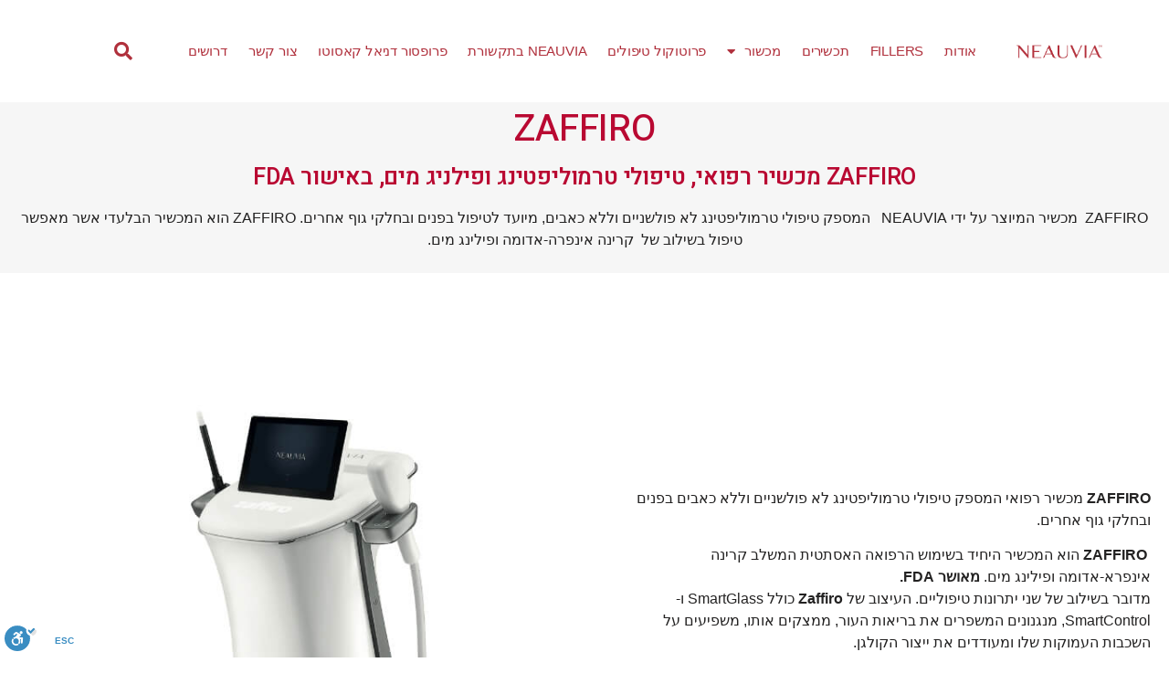

--- FILE ---
content_type: text/html; charset=UTF-8
request_url: https://neauviaisrael.com/zaffiro/
body_size: 16780
content:
<!doctype html>
<html dir="rtl" lang="he-IL">
<head>
	<meta charset="UTF-8">
		<meta name="viewport" content="width=device-width, initial-scale=1">
	<link rel="profile" href="http://gmpg.org/xfn/11">
	<link rel="dns-prefetch" href="//cdn.hu-manity.co" />
		<!-- Cookie Compliance -->
		<script type="text/javascript">var huOptions = {"appID":"neauviaisraelcom-f5194cd","currentLanguage":"he","blocking":false,"globalCookie":false,"isAdmin":false,"privacyConsent":true,"forms":[]};</script>
		<script type="text/javascript" src="https://cdn.hu-manity.co/hu-banner.min.js"></script><meta name='robots' content='index, follow, max-image-preview:large, max-snippet:-1, max-video-preview:-1' />

	<!-- This site is optimized with the Yoast SEO plugin v19.0 - https://yoast.com/wordpress/plugins/seo/ -->
	<title>ZAFFIRO - NEAUVIA ISRAEL</title>
	<link rel="canonical" href="https://neauviaisrael.com/zaffiro/" />
	<meta property="og:locale" content="he_IL" />
	<meta property="og:type" content="article" />
	<meta property="og:title" content="ZAFFIRO - NEAUVIA ISRAEL" />
	<meta property="og:description" content="ZAFFIRO ZAFFIRO מכשיר רפואי, טיפולי טרמוליפטינג ופילניג מים, באישור FDA ZAFFIRO  מכשיר המיוצר על ידי NEAUVIA   המספק טיפולי טרמוליפטינג לא פולשניים וללא כאבים, מיועד לטיפול בפנים ובחלקי גוף אחרים. ZAFFIRO הוא המכשיר הבלעדי אשר מאפשר טיפול בשילוב של  קרינה אינפרה-אדומה ופילינג מים. ZAFFIRO מכשיר רפואי המספק טיפולי טרמוליפטינג לא פולשניים וללא כאבים בפנים ובחלקי גוף אחרים. [&hellip;]" />
	<meta property="og:url" content="https://neauviaisrael.com/zaffiro/" />
	<meta property="og:site_name" content="NEAUVIA ISRAEL" />
	<meta property="article:modified_time" content="2023-11-09T14:03:56+00:00" />
	<meta property="og:image" content="https://neauviaisrael.com/wp-content/uploads/2020/12/xaffiro_homepage.jpg" />
	<meta name="twitter:card" content="summary_large_image" />
	<meta name="twitter:label1" content="זמן קריאה מוערך" />
	<meta name="twitter:data1" content="3 דקות" />
	<script type="application/ld+json" class="yoast-schema-graph">{"@context":"https://schema.org","@graph":[{"@type":"WebSite","@id":"https://neauviaisrael.com/#website","url":"https://neauviaisrael.com/","name":"NEAUVIA ISRAEL","description":"","potentialAction":[{"@type":"SearchAction","target":{"@type":"EntryPoint","urlTemplate":"https://neauviaisrael.com/?s={search_term_string}"},"query-input":"required name=search_term_string"}],"inLanguage":"he-IL"},{"@type":"ImageObject","inLanguage":"he-IL","@id":"https://neauviaisrael.com/zaffiro/#primaryimage","url":"https://neauviaisrael.com/wp-content/uploads/2020/12/xaffiro_homepage.jpg","contentUrl":"https://neauviaisrael.com/wp-content/uploads/2020/12/xaffiro_homepage.jpg","width":700,"height":766},{"@type":"WebPage","@id":"https://neauviaisrael.com/zaffiro/#webpage","url":"https://neauviaisrael.com/zaffiro/","name":"ZAFFIRO - NEAUVIA ISRAEL","isPartOf":{"@id":"https://neauviaisrael.com/#website"},"primaryImageOfPage":{"@id":"https://neauviaisrael.com/zaffiro/#primaryimage"},"datePublished":"2020-09-14T16:26:26+00:00","dateModified":"2023-11-09T14:03:56+00:00","breadcrumb":{"@id":"https://neauviaisrael.com/zaffiro/#breadcrumb"},"inLanguage":"he-IL","potentialAction":[{"@type":"ReadAction","target":["https://neauviaisrael.com/zaffiro/"]}]},{"@type":"BreadcrumbList","@id":"https://neauviaisrael.com/zaffiro/#breadcrumb","itemListElement":[{"@type":"ListItem","position":1,"name":"דף הבית","item":"https://neauviaisrael.com/"},{"@type":"ListItem","position":2,"name":"ZAFFIRO"}]}]}</script>
	<!-- / Yoast SEO plugin. -->


<link rel='dns-prefetch' href='//cdn.enable.co.il' />
<link href='https://fonts.gstatic.com' crossorigin rel='preconnect' />
<link rel="alternate" type="application/rss+xml" title="NEAUVIA ISRAEL &laquo; פיד‏" href="https://neauviaisrael.com/feed/" />
<link rel="alternate" type="application/rss+xml" title="NEAUVIA ISRAEL &laquo; פיד תגובות‏" href="https://neauviaisrael.com/comments/feed/" />
<style type="text/css">
img.wp-smiley,
img.emoji {
	display: inline !important;
	border: none !important;
	box-shadow: none !important;
	height: 1em !important;
	width: 1em !important;
	margin: 0 .07em !important;
	vertical-align: -0.1em !important;
	background: none !important;
	padding: 0 !important;
}
</style>
	<link rel='stylesheet' id='wp-block-library-rtl-css'  href='https://neauviaisrael.com/wp-includes/css/dist/block-library/style-rtl.min.css?ver=5.8.12' type='text/css' media='all' />
<link rel='stylesheet' id='wc-blocks-vendors-style-css'  href='https://neauviaisrael.com/wp-content/plugins/woocommerce/packages/woocommerce-blocks/build/wc-blocks-vendors-style.css?ver=7.4.3' type='text/css' media='all' />
<link rel='stylesheet' id='wc-blocks-style-rtl-css'  href='https://neauviaisrael.com/wp-content/plugins/woocommerce/packages/woocommerce-blocks/build/wc-blocks-style-rtl.css?ver=7.4.3' type='text/css' media='all' />
<link rel='stylesheet' id='woocommerce-layout-rtl-css'  href='https://neauviaisrael.com/wp-content/plugins/woocommerce/assets/css/woocommerce-layout-rtl.css?ver=6.5.1' type='text/css' media='all' />
<link rel='stylesheet' id='woocommerce-smallscreen-rtl-css'  href='https://neauviaisrael.com/wp-content/plugins/woocommerce/assets/css/woocommerce-smallscreen-rtl.css?ver=6.5.1' type='text/css' media='only screen and (max-width: 768px)' />
<link rel='stylesheet' id='woocommerce-general-rtl-css'  href='https://neauviaisrael.com/wp-content/plugins/woocommerce/assets/css/woocommerce-rtl.css?ver=6.5.1' type='text/css' media='all' />
<style id='woocommerce-inline-inline-css' type='text/css'>
.woocommerce form .form-row .required { visibility: visible; }
</style>
<link rel='stylesheet' id='hello-elementor-css'  href='https://neauviaisrael.com/wp-content/themes/hello-elementor/style.min.css?ver=2.4.1' type='text/css' media='all' />
<link rel='stylesheet' id='hello-elementor-theme-style-css'  href='https://neauviaisrael.com/wp-content/themes/hello-elementor/theme.min.css?ver=2.4.1' type='text/css' media='all' />
<link rel='stylesheet' id='elementor-icons-css'  href='https://neauviaisrael.com/wp-content/plugins/elementor/assets/lib/eicons/css/elementor-icons.min.css?ver=5.15.0' type='text/css' media='all' />
<link rel='stylesheet' id='elementor-frontend-legacy-css'  href='https://neauviaisrael.com/wp-content/plugins/elementor/assets/css/frontend-legacy-rtl.min.css?ver=3.6.6' type='text/css' media='all' />
<link rel='stylesheet' id='elementor-frontend-css'  href='https://neauviaisrael.com/wp-content/plugins/elementor/assets/css/frontend-rtl.min.css?ver=3.6.6' type='text/css' media='all' />
<link rel='stylesheet' id='elementor-post-329-css'  href='https://neauviaisrael.com/wp-content/uploads/elementor/css/post-329.css?ver=1732445609' type='text/css' media='all' />
<link rel='stylesheet' id='elementor-pro-css'  href='https://neauviaisrael.com/wp-content/plugins/elementor-pro/assets/css/frontend-rtl.min.css?ver=3.4.2' type='text/css' media='all' />
<link rel='stylesheet' id='font-awesome-5-all-css'  href='https://neauviaisrael.com/wp-content/plugins/elementor/assets/lib/font-awesome/css/all.min.css?ver=3.6.6' type='text/css' media='all' />
<link rel='stylesheet' id='font-awesome-4-shim-css'  href='https://neauviaisrael.com/wp-content/plugins/elementor/assets/lib/font-awesome/css/v4-shims.min.css?ver=3.6.6' type='text/css' media='all' />
<link rel='stylesheet' id='elementor-global-css'  href='https://neauviaisrael.com/wp-content/uploads/elementor/css/global.css?ver=1700479067' type='text/css' media='all' />
<link rel='stylesheet' id='elementor-post-313-css'  href='https://neauviaisrael.com/wp-content/uploads/elementor/css/post-313.css?ver=1700484007' type='text/css' media='all' />
<link rel='stylesheet' id='elementor-post-117-css'  href='https://neauviaisrael.com/wp-content/uploads/elementor/css/post-117.css?ver=1700478203' type='text/css' media='all' />
<link rel='stylesheet' id='elementor-post-266-css'  href='https://neauviaisrael.com/wp-content/uploads/elementor/css/post-266.css?ver=1764285334' type='text/css' media='all' />
<link rel='stylesheet' id='google-fonts-1-css'  href='https://fonts.googleapis.com/css?family=Heebo%3A100%2C100italic%2C200%2C200italic%2C300%2C300italic%2C400%2C400italic%2C500%2C500italic%2C600%2C600italic%2C700%2C700italic%2C800%2C800italic%2C900%2C900italic%7CInconsolata%3A100%2C100italic%2C200%2C200italic%2C300%2C300italic%2C400%2C400italic%2C500%2C500italic%2C600%2C600italic%2C700%2C700italic%2C800%2C800italic%2C900%2C900italic%7CMontserrat%3A100%2C100italic%2C200%2C200italic%2C300%2C300italic%2C400%2C400italic%2C500%2C500italic%2C600%2C600italic%2C700%2C700italic%2C800%2C800italic%2C900%2C900italic&#038;display=swap&#038;subset=hebrew&#038;ver=5.8.12' type='text/css' media='all' />
<link rel='stylesheet' id='elementor-icons-shared-0-css'  href='https://neauviaisrael.com/wp-content/plugins/elementor/assets/lib/font-awesome/css/fontawesome.min.css?ver=5.15.3' type='text/css' media='all' />
<link rel='stylesheet' id='elementor-icons-fa-solid-css'  href='https://neauviaisrael.com/wp-content/plugins/elementor/assets/lib/font-awesome/css/solid.min.css?ver=5.15.3' type='text/css' media='all' />
<link rel='stylesheet' id='elementor-icons-fa-brands-css'  href='https://neauviaisrael.com/wp-content/plugins/elementor/assets/lib/font-awesome/css/brands.min.css?ver=5.15.3' type='text/css' media='all' />
<script type='text/javascript' src='https://neauviaisrael.com/wp-includes/js/jquery/jquery.min.js?ver=3.6.0' id='jquery-core-js'></script>
<script type='text/javascript' src='https://neauviaisrael.com/wp-includes/js/jquery/jquery-migrate.min.js?ver=3.3.2' id='jquery-migrate-js'></script>
<script data-rocketlazyloadscript='https://neauviaisrael.com/wp-content/plugins/elementor/assets/lib/font-awesome/js/v4-shims.min.js?ver=3.6.6' type='text/javascript'  id='font-awesome-4-shim-js'></script>
<link rel="https://api.w.org/" href="https://neauviaisrael.com/wp-json/" /><link rel="alternate" type="application/json" href="https://neauviaisrael.com/wp-json/wp/v2/pages/313" /><link rel="EditURI" type="application/rsd+xml" title="RSD" href="https://neauviaisrael.com/xmlrpc.php?rsd" />
<link rel="wlwmanifest" type="application/wlwmanifest+xml" href="https://neauviaisrael.com/wp-includes/wlwmanifest.xml" /> 
<meta name="generator" content="WordPress 5.8.12" />
<meta name="generator" content="WooCommerce 6.5.1" />
<link rel='shortlink' href='https://neauviaisrael.com/?p=313' />
<link rel="alternate" type="application/json+oembed" href="https://neauviaisrael.com/wp-json/oembed/1.0/embed?url=https%3A%2F%2Fneauviaisrael.com%2Fzaffiro%2F" />
<link rel="alternate" type="text/xml+oembed" href="https://neauviaisrael.com/wp-json/oembed/1.0/embed?url=https%3A%2F%2Fneauviaisrael.com%2Fzaffiro%2F&#038;format=xml" />
<!-- Google tag (gtag.js) -->
<script data-rocketlazyloadscript='https://www.googletagmanager.com/gtag/js?id=G-Y3G13L4KFJ' async ></script>
<script data-rocketlazyloadscript='[data-uri]' ></script>	<noscript><style>.woocommerce-product-gallery{ opacity: 1 !important; }</style></noscript>
			<style type="text/css" id="wp-custom-css">
			html, body{
	overflow-x: hidden !important;
}		</style>
		</head>
<body class="rtl page-template-default page page-id-313 wp-custom-logo theme-hello-elementor cookies-not-set woocommerce-no-js elementor-default elementor-kit-329 elementor-page elementor-page-313">

		<div data-elementor-type="header" data-elementor-id="117" class="elementor elementor-117 elementor-location-header">
		<div class="elementor-section-wrap">
					<header class="elementor-section elementor-top-section elementor-element elementor-element-c45b18d elementor-section-content-middle elementor-section-height-min-height elementor-hidden-phone elementor-hidden-tablet elementor-section-boxed elementor-section-height-default elementor-section-items-middle" data-id="c45b18d" data-element_type="section" data-settings="{&quot;background_background&quot;:&quot;classic&quot;}">
						<div class="elementor-container elementor-column-gap-default">
							<div class="elementor-row">
					<div class="elementor-column elementor-col-33 elementor-top-column elementor-element elementor-element-1fe45ae0" data-id="1fe45ae0" data-element_type="column">
			<div class="elementor-column-wrap elementor-element-populated">
							<div class="elementor-widget-wrap">
						<div class="elementor-element elementor-element-72bfb23c animated-slow elementor-invisible elementor-widget elementor-widget-theme-site-logo elementor-widget-image" data-id="72bfb23c" data-element_type="widget" data-settings="{&quot;_animation&quot;:&quot;fadeIn&quot;}" data-widget_type="theme-site-logo.default">
				<div class="elementor-widget-container">
								<div class="elementor-image">
													<a href="https://neauviaisrael.com">
							<img width="603" height="90" src="https://neauviaisrael.com/wp-content/uploads/2020/09/cropped-output-onlinepngtools-1.png" class="attachment-full size-full" alt="" loading="lazy" srcset="https://neauviaisrael.com/wp-content/uploads/2020/09/cropped-output-onlinepngtools-1.png 603w, https://neauviaisrael.com/wp-content/uploads/2020/09/cropped-output-onlinepngtools-1-300x45.png 300w" sizes="(max-width: 603px) 100vw, 603px" />								</a>
														</div>
						</div>
				</div>
						</div>
					</div>
		</div>
				<div class="elementor-column elementor-col-33 elementor-top-column elementor-element elementor-element-5bd7b433" data-id="5bd7b433" data-element_type="column">
			<div class="elementor-column-wrap elementor-element-populated">
							<div class="elementor-widget-wrap">
						<div class="elementor-element elementor-element-17fc1ce3 elementor-nav-menu__align-right elementor-nav-menu--stretch elementor-nav-menu--dropdown-tablet elementor-nav-menu__text-align-aside elementor-nav-menu--toggle elementor-nav-menu--burger elementor-widget elementor-widget-nav-menu" data-id="17fc1ce3" data-element_type="widget" data-settings="{&quot;full_width&quot;:&quot;stretch&quot;,&quot;layout&quot;:&quot;horizontal&quot;,&quot;submenu_icon&quot;:{&quot;value&quot;:&quot;&lt;i class=\&quot;fas fa-caret-down\&quot;&gt;&lt;\/i&gt;&quot;,&quot;library&quot;:&quot;fa-solid&quot;},&quot;toggle&quot;:&quot;burger&quot;}" data-widget_type="nav-menu.default">
				<div class="elementor-widget-container">
						<nav migration_allowed="1" migrated="0" role="navigation" class="elementor-nav-menu--main elementor-nav-menu__container elementor-nav-menu--layout-horizontal e--pointer-text e--animation-sink"><ul id="menu-1-17fc1ce3" class="elementor-nav-menu"><li class="menu-item menu-item-type-post_type menu-item-object-page menu-item-1770"><a href="https://neauviaisrael.com/%d7%90%d7%95%d7%93%d7%95%d7%aa/" class="elementor-item">אודות</a></li>
<li class="menu-item menu-item-type-post_type menu-item-object-page menu-item-111"><a href="https://neauviaisrael.com/%d7%9e%d7%95%d7%a6%d7%a8%d7%99%d7%9d/" class="elementor-item">Fillers</a></li>
<li class="menu-item menu-item-type-post_type menu-item-object-page menu-item-630"><a href="https://neauviaisrael.com/%d7%aa%d7%9b%d7%a9%d7%99%d7%a8%d7%99%d7%9d/" class="elementor-item">תכשירים</a></li>
<li class="menu-item menu-item-type-post_type menu-item-object-page current-menu-ancestor current-menu-parent current_page_parent current_page_ancestor menu-item-has-children menu-item-112"><a href="https://neauviaisrael.com/%d7%9e%d7%9b%d7%a9%d7%95%d7%a8/" class="elementor-item">מכשור</a>
<ul class="sub-menu elementor-nav-menu--dropdown">
	<li class="menu-item menu-item-type-post_type menu-item-object-page menu-item-1625"><a href="https://neauviaisrael.com/epilme/" class="elementor-sub-item">EPILME</a></li>
	<li class="menu-item menu-item-type-post_type menu-item-object-page menu-item-1626"><a href="https://neauviaisrael.com/laserme/" class="elementor-sub-item">LASERME</a></li>
	<li class="menu-item menu-item-type-post_type menu-item-object-page current-menu-item page_item page-item-313 current_page_item menu-item-326"><a href="https://neauviaisrael.com/zaffiro/" aria-current="page" class="elementor-sub-item elementor-item-active">ZAFFIRO</a></li>
	<li class="menu-item menu-item-type-post_type menu-item-object-page menu-item-328"><a href="https://neauviaisrael.com/sectum/" class="elementor-sub-item">SECTUM</a></li>
	<li class="menu-item menu-item-type-post_type menu-item-object-page menu-item-397"><a href="https://neauviaisrael.com/iq-plasma%e2%80%8b/" class="elementor-sub-item">IQ PLASMA​</a></li>
</ul>
</li>
<li class="menu-item menu-item-type-post_type menu-item-object-page menu-item-2040"><a href="https://neauviaisrael.com/%d7%a4%d7%a8%d7%95%d7%98%d7%95%d7%a7%d7%95%d7%9c-%d7%98%d7%99%d7%a4%d7%95%d7%9c%d7%99%d7%9d/" class="elementor-item">פרוטוקול טיפולים</a></li>
<li class="menu-item menu-item-type-post_type menu-item-object-page menu-item-110"><a href="https://neauviaisrael.com/%d7%94%d7%a8%d7%a6%d7%90%d7%95%d7%aa/" class="elementor-item">Neauvia בתקשורת</a></li>
<li class="menu-item menu-item-type-post_type menu-item-object-page menu-item-2581"><a href="https://neauviaisrael.com/%d7%a4%d7%a8%d7%95%d7%a4%d7%a1%d7%95%d7%a8-%d7%93%d7%a0%d7%99%d7%90%d7%9c-%d7%a7%d7%90%d7%a1%d7%95%d7%98%d7%95/" class="elementor-item">פרופסור דניאל קאסוטו</a></li>
<li class="menu-item menu-item-type-post_type menu-item-object-page menu-item-132"><a href="https://neauviaisrael.com/%d7%a6%d7%95%d7%a8-%d7%a7%d7%a9%d7%a8/" class="elementor-item">צור קשר</a></li>
<li class="menu-item menu-item-type-post_type menu-item-object-page menu-item-3142"><a href="https://neauviaisrael.com/%d7%93%d7%a8%d7%95%d7%a9%d7%99%d7%9d/" class="elementor-item">דרושים</a></li>
</ul></nav>
					<div class="elementor-menu-toggle" role="button" tabindex="0" aria-label="כפתור פתיחת תפריט" aria-expanded="false">
			<i aria-hidden="true" role="presentation" class="eicon-menu-bar"></i>			<span class="elementor-screen-only">תפריט</span>
		</div>
			<nav class="elementor-nav-menu--dropdown elementor-nav-menu__container" role="navigation" aria-hidden="true"><ul id="menu-2-17fc1ce3" class="elementor-nav-menu"><li class="menu-item menu-item-type-post_type menu-item-object-page menu-item-1770"><a href="https://neauviaisrael.com/%d7%90%d7%95%d7%93%d7%95%d7%aa/" class="elementor-item" tabindex="-1">אודות</a></li>
<li class="menu-item menu-item-type-post_type menu-item-object-page menu-item-111"><a href="https://neauviaisrael.com/%d7%9e%d7%95%d7%a6%d7%a8%d7%99%d7%9d/" class="elementor-item" tabindex="-1">Fillers</a></li>
<li class="menu-item menu-item-type-post_type menu-item-object-page menu-item-630"><a href="https://neauviaisrael.com/%d7%aa%d7%9b%d7%a9%d7%99%d7%a8%d7%99%d7%9d/" class="elementor-item" tabindex="-1">תכשירים</a></li>
<li class="menu-item menu-item-type-post_type menu-item-object-page current-menu-ancestor current-menu-parent current_page_parent current_page_ancestor menu-item-has-children menu-item-112"><a href="https://neauviaisrael.com/%d7%9e%d7%9b%d7%a9%d7%95%d7%a8/" class="elementor-item" tabindex="-1">מכשור</a>
<ul class="sub-menu elementor-nav-menu--dropdown">
	<li class="menu-item menu-item-type-post_type menu-item-object-page menu-item-1625"><a href="https://neauviaisrael.com/epilme/" class="elementor-sub-item" tabindex="-1">EPILME</a></li>
	<li class="menu-item menu-item-type-post_type menu-item-object-page menu-item-1626"><a href="https://neauviaisrael.com/laserme/" class="elementor-sub-item" tabindex="-1">LASERME</a></li>
	<li class="menu-item menu-item-type-post_type menu-item-object-page current-menu-item page_item page-item-313 current_page_item menu-item-326"><a href="https://neauviaisrael.com/zaffiro/" aria-current="page" class="elementor-sub-item elementor-item-active" tabindex="-1">ZAFFIRO</a></li>
	<li class="menu-item menu-item-type-post_type menu-item-object-page menu-item-328"><a href="https://neauviaisrael.com/sectum/" class="elementor-sub-item" tabindex="-1">SECTUM</a></li>
	<li class="menu-item menu-item-type-post_type menu-item-object-page menu-item-397"><a href="https://neauviaisrael.com/iq-plasma%e2%80%8b/" class="elementor-sub-item" tabindex="-1">IQ PLASMA​</a></li>
</ul>
</li>
<li class="menu-item menu-item-type-post_type menu-item-object-page menu-item-2040"><a href="https://neauviaisrael.com/%d7%a4%d7%a8%d7%95%d7%98%d7%95%d7%a7%d7%95%d7%9c-%d7%98%d7%99%d7%a4%d7%95%d7%9c%d7%99%d7%9d/" class="elementor-item" tabindex="-1">פרוטוקול טיפולים</a></li>
<li class="menu-item menu-item-type-post_type menu-item-object-page menu-item-110"><a href="https://neauviaisrael.com/%d7%94%d7%a8%d7%a6%d7%90%d7%95%d7%aa/" class="elementor-item" tabindex="-1">Neauvia בתקשורת</a></li>
<li class="menu-item menu-item-type-post_type menu-item-object-page menu-item-2581"><a href="https://neauviaisrael.com/%d7%a4%d7%a8%d7%95%d7%a4%d7%a1%d7%95%d7%a8-%d7%93%d7%a0%d7%99%d7%90%d7%9c-%d7%a7%d7%90%d7%a1%d7%95%d7%98%d7%95/" class="elementor-item" tabindex="-1">פרופסור דניאל קאסוטו</a></li>
<li class="menu-item menu-item-type-post_type menu-item-object-page menu-item-132"><a href="https://neauviaisrael.com/%d7%a6%d7%95%d7%a8-%d7%a7%d7%a9%d7%a8/" class="elementor-item" tabindex="-1">צור קשר</a></li>
<li class="menu-item menu-item-type-post_type menu-item-object-page menu-item-3142"><a href="https://neauviaisrael.com/%d7%93%d7%a8%d7%95%d7%a9%d7%99%d7%9d/" class="elementor-item" tabindex="-1">דרושים</a></li>
</ul></nav>
				</div>
				</div>
						</div>
					</div>
		</div>
				<div class="elementor-column elementor-col-33 elementor-top-column elementor-element elementor-element-64055d0b" data-id="64055d0b" data-element_type="column">
			<div class="elementor-column-wrap elementor-element-populated">
							<div class="elementor-widget-wrap">
						<div class="elementor-element elementor-element-5875cef8 elementor-search-form--skin-full_screen elementor-widget elementor-widget-search-form" data-id="5875cef8" data-element_type="widget" data-settings="{&quot;skin&quot;:&quot;full_screen&quot;}" data-widget_type="search-form.default">
				<div class="elementor-widget-container">
					<form class="elementor-search-form" role="search" action="https://neauviaisrael.com" method="get">
									<div class="elementor-search-form__toggle">
				<i aria-hidden="true" class="fas fa-search"></i>				<span class="elementor-screen-only">חיפוש</span>
			</div>
						<div class="elementor-search-form__container">
								<input placeholder="Search..." class="elementor-search-form__input" type="search" name="s" title="חיפוש" value="">
																<div class="dialog-lightbox-close-button dialog-close-button">
					<i aria-hidden="true" class="eicon-close"></i>					<span class="elementor-screen-only">סגור</span>
				</div>
							</div>
		</form>
				</div>
				</div>
						</div>
					</div>
		</div>
								</div>
					</div>
		</header>
				<header class="elementor-section elementor-top-section elementor-element elementor-element-ce6cf43 elementor-section-content-middle elementor-section-height-min-height elementor-hidden-desktop elementor-section-boxed elementor-section-height-default elementor-section-items-middle" data-id="ce6cf43" data-element_type="section" data-settings="{&quot;background_background&quot;:&quot;classic&quot;,&quot;motion_fx_motion_fx_scrolling&quot;:&quot;yes&quot;,&quot;motion_fx_opacity_effect&quot;:&quot;yes&quot;,&quot;motion_fx_opacity_direction&quot;:&quot;out-in-out&quot;,&quot;motion_fx_opacity_level&quot;:{&quot;unit&quot;:&quot;px&quot;,&quot;size&quot;:1.8,&quot;sizes&quot;:[]},&quot;motion_fx_opacity_range&quot;:{&quot;unit&quot;:&quot;%&quot;,&quot;size&quot;:&quot;&quot;,&quot;sizes&quot;:{&quot;start&quot;:0,&quot;end&quot;:43}},&quot;motion_fx_range&quot;:&quot;viewport&quot;,&quot;sticky&quot;:&quot;top&quot;,&quot;motion_fx_devices&quot;:[&quot;desktop&quot;,&quot;tablet&quot;,&quot;mobile&quot;],&quot;sticky_on&quot;:[&quot;desktop&quot;,&quot;tablet&quot;,&quot;mobile&quot;],&quot;sticky_offset&quot;:0,&quot;sticky_effects_offset&quot;:0}">
						<div class="elementor-container elementor-column-gap-no">
							<div class="elementor-row">
					<div class="elementor-column elementor-col-25 elementor-top-column elementor-element elementor-element-be676c9" data-id="be676c9" data-element_type="column">
			<div class="elementor-column-wrap elementor-element-populated">
							<div class="elementor-widget-wrap">
						<div class="elementor-element elementor-element-b5625e2 elementor-nav-menu__align-right elementor-nav-menu--stretch elementor-nav-menu--dropdown-tablet elementor-nav-menu__text-align-aside elementor-nav-menu--toggle elementor-nav-menu--burger elementor-widget elementor-widget-nav-menu" data-id="b5625e2" data-element_type="widget" data-settings="{&quot;full_width&quot;:&quot;stretch&quot;,&quot;layout&quot;:&quot;horizontal&quot;,&quot;submenu_icon&quot;:{&quot;value&quot;:&quot;&lt;i class=\&quot;fas fa-caret-down\&quot;&gt;&lt;\/i&gt;&quot;,&quot;library&quot;:&quot;fa-solid&quot;},&quot;toggle&quot;:&quot;burger&quot;}" data-widget_type="nav-menu.default">
				<div class="elementor-widget-container">
						<nav migration_allowed="1" migrated="0" role="navigation" class="elementor-nav-menu--main elementor-nav-menu__container elementor-nav-menu--layout-horizontal e--pointer-none"><ul id="menu-1-b5625e2" class="elementor-nav-menu"><li class="menu-item menu-item-type-post_type menu-item-object-page menu-item-1770"><a href="https://neauviaisrael.com/%d7%90%d7%95%d7%93%d7%95%d7%aa/" class="elementor-item">אודות</a></li>
<li class="menu-item menu-item-type-post_type menu-item-object-page menu-item-111"><a href="https://neauviaisrael.com/%d7%9e%d7%95%d7%a6%d7%a8%d7%99%d7%9d/" class="elementor-item">Fillers</a></li>
<li class="menu-item menu-item-type-post_type menu-item-object-page menu-item-630"><a href="https://neauviaisrael.com/%d7%aa%d7%9b%d7%a9%d7%99%d7%a8%d7%99%d7%9d/" class="elementor-item">תכשירים</a></li>
<li class="menu-item menu-item-type-post_type menu-item-object-page current-menu-ancestor current-menu-parent current_page_parent current_page_ancestor menu-item-has-children menu-item-112"><a href="https://neauviaisrael.com/%d7%9e%d7%9b%d7%a9%d7%95%d7%a8/" class="elementor-item">מכשור</a>
<ul class="sub-menu elementor-nav-menu--dropdown">
	<li class="menu-item menu-item-type-post_type menu-item-object-page menu-item-1625"><a href="https://neauviaisrael.com/epilme/" class="elementor-sub-item">EPILME</a></li>
	<li class="menu-item menu-item-type-post_type menu-item-object-page menu-item-1626"><a href="https://neauviaisrael.com/laserme/" class="elementor-sub-item">LASERME</a></li>
	<li class="menu-item menu-item-type-post_type menu-item-object-page current-menu-item page_item page-item-313 current_page_item menu-item-326"><a href="https://neauviaisrael.com/zaffiro/" aria-current="page" class="elementor-sub-item elementor-item-active">ZAFFIRO</a></li>
	<li class="menu-item menu-item-type-post_type menu-item-object-page menu-item-328"><a href="https://neauviaisrael.com/sectum/" class="elementor-sub-item">SECTUM</a></li>
	<li class="menu-item menu-item-type-post_type menu-item-object-page menu-item-397"><a href="https://neauviaisrael.com/iq-plasma%e2%80%8b/" class="elementor-sub-item">IQ PLASMA​</a></li>
</ul>
</li>
<li class="menu-item menu-item-type-post_type menu-item-object-page menu-item-2040"><a href="https://neauviaisrael.com/%d7%a4%d7%a8%d7%95%d7%98%d7%95%d7%a7%d7%95%d7%9c-%d7%98%d7%99%d7%a4%d7%95%d7%9c%d7%99%d7%9d/" class="elementor-item">פרוטוקול טיפולים</a></li>
<li class="menu-item menu-item-type-post_type menu-item-object-page menu-item-110"><a href="https://neauviaisrael.com/%d7%94%d7%a8%d7%a6%d7%90%d7%95%d7%aa/" class="elementor-item">Neauvia בתקשורת</a></li>
<li class="menu-item menu-item-type-post_type menu-item-object-page menu-item-2581"><a href="https://neauviaisrael.com/%d7%a4%d7%a8%d7%95%d7%a4%d7%a1%d7%95%d7%a8-%d7%93%d7%a0%d7%99%d7%90%d7%9c-%d7%a7%d7%90%d7%a1%d7%95%d7%98%d7%95/" class="elementor-item">פרופסור דניאל קאסוטו</a></li>
<li class="menu-item menu-item-type-post_type menu-item-object-page menu-item-132"><a href="https://neauviaisrael.com/%d7%a6%d7%95%d7%a8-%d7%a7%d7%a9%d7%a8/" class="elementor-item">צור קשר</a></li>
<li class="menu-item menu-item-type-post_type menu-item-object-page menu-item-3142"><a href="https://neauviaisrael.com/%d7%93%d7%a8%d7%95%d7%a9%d7%99%d7%9d/" class="elementor-item">דרושים</a></li>
</ul></nav>
					<div class="elementor-menu-toggle" role="button" tabindex="0" aria-label="כפתור פתיחת תפריט" aria-expanded="false">
			<i aria-hidden="true" role="presentation" class="eicon-menu-bar"></i>			<span class="elementor-screen-only">תפריט</span>
		</div>
			<nav class="elementor-nav-menu--dropdown elementor-nav-menu__container" role="navigation" aria-hidden="true"><ul id="menu-2-b5625e2" class="elementor-nav-menu"><li class="menu-item menu-item-type-post_type menu-item-object-page menu-item-1770"><a href="https://neauviaisrael.com/%d7%90%d7%95%d7%93%d7%95%d7%aa/" class="elementor-item" tabindex="-1">אודות</a></li>
<li class="menu-item menu-item-type-post_type menu-item-object-page menu-item-111"><a href="https://neauviaisrael.com/%d7%9e%d7%95%d7%a6%d7%a8%d7%99%d7%9d/" class="elementor-item" tabindex="-1">Fillers</a></li>
<li class="menu-item menu-item-type-post_type menu-item-object-page menu-item-630"><a href="https://neauviaisrael.com/%d7%aa%d7%9b%d7%a9%d7%99%d7%a8%d7%99%d7%9d/" class="elementor-item" tabindex="-1">תכשירים</a></li>
<li class="menu-item menu-item-type-post_type menu-item-object-page current-menu-ancestor current-menu-parent current_page_parent current_page_ancestor menu-item-has-children menu-item-112"><a href="https://neauviaisrael.com/%d7%9e%d7%9b%d7%a9%d7%95%d7%a8/" class="elementor-item" tabindex="-1">מכשור</a>
<ul class="sub-menu elementor-nav-menu--dropdown">
	<li class="menu-item menu-item-type-post_type menu-item-object-page menu-item-1625"><a href="https://neauviaisrael.com/epilme/" class="elementor-sub-item" tabindex="-1">EPILME</a></li>
	<li class="menu-item menu-item-type-post_type menu-item-object-page menu-item-1626"><a href="https://neauviaisrael.com/laserme/" class="elementor-sub-item" tabindex="-1">LASERME</a></li>
	<li class="menu-item menu-item-type-post_type menu-item-object-page current-menu-item page_item page-item-313 current_page_item menu-item-326"><a href="https://neauviaisrael.com/zaffiro/" aria-current="page" class="elementor-sub-item elementor-item-active" tabindex="-1">ZAFFIRO</a></li>
	<li class="menu-item menu-item-type-post_type menu-item-object-page menu-item-328"><a href="https://neauviaisrael.com/sectum/" class="elementor-sub-item" tabindex="-1">SECTUM</a></li>
	<li class="menu-item menu-item-type-post_type menu-item-object-page menu-item-397"><a href="https://neauviaisrael.com/iq-plasma%e2%80%8b/" class="elementor-sub-item" tabindex="-1">IQ PLASMA​</a></li>
</ul>
</li>
<li class="menu-item menu-item-type-post_type menu-item-object-page menu-item-2040"><a href="https://neauviaisrael.com/%d7%a4%d7%a8%d7%95%d7%98%d7%95%d7%a7%d7%95%d7%9c-%d7%98%d7%99%d7%a4%d7%95%d7%9c%d7%99%d7%9d/" class="elementor-item" tabindex="-1">פרוטוקול טיפולים</a></li>
<li class="menu-item menu-item-type-post_type menu-item-object-page menu-item-110"><a href="https://neauviaisrael.com/%d7%94%d7%a8%d7%a6%d7%90%d7%95%d7%aa/" class="elementor-item" tabindex="-1">Neauvia בתקשורת</a></li>
<li class="menu-item menu-item-type-post_type menu-item-object-page menu-item-2581"><a href="https://neauviaisrael.com/%d7%a4%d7%a8%d7%95%d7%a4%d7%a1%d7%95%d7%a8-%d7%93%d7%a0%d7%99%d7%90%d7%9c-%d7%a7%d7%90%d7%a1%d7%95%d7%98%d7%95/" class="elementor-item" tabindex="-1">פרופסור דניאל קאסוטו</a></li>
<li class="menu-item menu-item-type-post_type menu-item-object-page menu-item-132"><a href="https://neauviaisrael.com/%d7%a6%d7%95%d7%a8-%d7%a7%d7%a9%d7%a8/" class="elementor-item" tabindex="-1">צור קשר</a></li>
<li class="menu-item menu-item-type-post_type menu-item-object-page menu-item-3142"><a href="https://neauviaisrael.com/%d7%93%d7%a8%d7%95%d7%a9%d7%99%d7%9d/" class="elementor-item" tabindex="-1">דרושים</a></li>
</ul></nav>
				</div>
				</div>
						</div>
					</div>
		</div>
				<div class="elementor-column elementor-col-50 elementor-top-column elementor-element elementor-element-0b17003" data-id="0b17003" data-element_type="column">
			<div class="elementor-column-wrap elementor-element-populated">
							<div class="elementor-widget-wrap">
						<div class="elementor-element elementor-element-ad49b1d animated-slow elementor-invisible elementor-widget elementor-widget-theme-site-logo elementor-widget-image" data-id="ad49b1d" data-element_type="widget" data-settings="{&quot;_animation&quot;:&quot;fadeIn&quot;}" data-widget_type="theme-site-logo.default">
				<div class="elementor-widget-container">
								<div class="elementor-image">
													<a href="https://neauviaisrael.com">
							<img width="603" height="90" src="https://neauviaisrael.com/wp-content/uploads/2020/09/cropped-output-onlinepngtools-1.png" class="attachment-full size-full" alt="" loading="lazy" srcset="https://neauviaisrael.com/wp-content/uploads/2020/09/cropped-output-onlinepngtools-1.png 603w, https://neauviaisrael.com/wp-content/uploads/2020/09/cropped-output-onlinepngtools-1-300x45.png 300w" sizes="(max-width: 603px) 100vw, 603px" />								</a>
														</div>
						</div>
				</div>
						</div>
					</div>
		</div>
				<div class="elementor-column elementor-col-25 elementor-top-column elementor-element elementor-element-f0ea629" data-id="f0ea629" data-element_type="column">
			<div class="elementor-column-wrap elementor-element-populated">
							<div class="elementor-widget-wrap">
						<div class="elementor-element elementor-element-a9af9db elementor-search-form--skin-full_screen elementor-widget elementor-widget-search-form" data-id="a9af9db" data-element_type="widget" data-settings="{&quot;skin&quot;:&quot;full_screen&quot;}" data-widget_type="search-form.default">
				<div class="elementor-widget-container">
					<form class="elementor-search-form" role="search" action="https://neauviaisrael.com" method="get">
									<div class="elementor-search-form__toggle">
				<i aria-hidden="true" class="fas fa-search"></i>				<span class="elementor-screen-only">חיפוש</span>
			</div>
						<div class="elementor-search-form__container">
								<input placeholder="Search..." class="elementor-search-form__input" type="search" name="s" title="חיפוש" value="">
																<div class="dialog-lightbox-close-button dialog-close-button">
					<i aria-hidden="true" class="eicon-close"></i>					<span class="elementor-screen-only">סגור</span>
				</div>
							</div>
		</form>
				</div>
				</div>
						</div>
					</div>
		</div>
								</div>
					</div>
		</header>
				</div>
		</div>
		
<main class="site-main post-313 page type-page status-publish hentry" role="main">
		<div class="page-content">
				<div data-elementor-type="wp-page" data-elementor-id="313" class="elementor elementor-313">
						<div class="elementor-inner">
				<div class="elementor-section-wrap">
									<section class="elementor-section elementor-top-section elementor-element elementor-element-26df1ea elementor-section-boxed elementor-section-height-default elementor-section-height-default" data-id="26df1ea" data-element_type="section" data-settings="{&quot;background_background&quot;:&quot;classic&quot;}">
						<div class="elementor-container elementor-column-gap-default">
							<div class="elementor-row">
					<div class="elementor-column elementor-col-100 elementor-top-column elementor-element elementor-element-343248ec" data-id="343248ec" data-element_type="column">
			<div class="elementor-column-wrap elementor-element-populated">
							<div class="elementor-widget-wrap">
						<div class="elementor-element elementor-element-fa5c1f2 elementor-widget elementor-widget-heading" data-id="fa5c1f2" data-element_type="widget" data-widget_type="heading.default">
				<div class="elementor-widget-container">
			<h1 class="elementor-heading-title elementor-size-default">ZAFFIRO</h1>		</div>
				</div>
				<div class="elementor-element elementor-element-4d5d5ac1 elementor-widget elementor-widget-heading" data-id="4d5d5ac1" data-element_type="widget" data-widget_type="heading.default">
				<div class="elementor-widget-container">
			<p class="elementor-heading-title elementor-size-default">ZAFFIRO  מכשיר רפואי, טיפולי טרמוליפטינג ופילניג מים, באישור FDA</p>		</div>
				</div>
				<div class="elementor-element elementor-element-5fc250a0 elementor-widget elementor-widget-text-editor" data-id="5fc250a0" data-element_type="widget" data-widget_type="text-editor.default">
				<div class="elementor-widget-container">
								<div class="elementor-text-editor elementor-clearfix">
				<p>ZAFFIRO  מכשיר המיוצר על ידי NEAUVIA <strong> </strong> המספק טיפולי טרמוליפטינג לא פולשניים וללא כאבים, מיועד לטיפול בפנים ובחלקי גוף אחרים. ZAFFIRO הוא המכשיר הבלעדי אשר מאפשר טיפול בשילוב של  קרינה אינפרה-אדומה ופילינג מים.</p>					</div>
						</div>
				</div>
						</div>
					</div>
		</div>
								</div>
					</div>
		</section>
				<section class="elementor-section elementor-top-section elementor-element elementor-element-b6e80bb elementor-section-boxed elementor-section-height-default elementor-section-height-default" data-id="b6e80bb" data-element_type="section">
						<div class="elementor-container elementor-column-gap-default">
							<div class="elementor-row">
					<div class="elementor-column elementor-col-100 elementor-top-column elementor-element elementor-element-633ec3a9" data-id="633ec3a9" data-element_type="column">
			<div class="elementor-column-wrap elementor-element-populated">
							<div class="elementor-widget-wrap">
						<section class="elementor-section elementor-inner-section elementor-element elementor-element-45781b83 elementor-section-boxed elementor-section-height-default elementor-section-height-default" data-id="45781b83" data-element_type="section">
						<div class="elementor-container elementor-column-gap-default">
							<div class="elementor-row">
					<div class="elementor-column elementor-col-50 elementor-inner-column elementor-element elementor-element-3668269d" data-id="3668269d" data-element_type="column">
			<div class="elementor-column-wrap elementor-element-populated">
							<div class="elementor-widget-wrap">
						<div class="elementor-element elementor-element-1d8cca9a elementor-widget elementor-widget-text-editor" data-id="1d8cca9a" data-element_type="widget" data-widget_type="text-editor.default">
				<div class="elementor-widget-container">
								<div class="elementor-text-editor elementor-clearfix">
				<p><b>ZAFFIRO</b> מכשיר רפואי המספק טיפולי טרמוליפטינג לא פולשניים וללא כאבים בפנים ובחלקי גוף אחרים.</p><p><b> ZAFFIRO </b>הוא המכשיר היחיד בשימוש הרפואה האסתטית המשלב קרינה אינפרא-אדומה ופילינג מים. <b>מאושר FDA.</b><br />מדובר בשילוב של שני יתרונות טיפוליים. העיצוב של <b>Zaffiro</b> כולל SmartGlass ו-SmartControl, מנגנונים המשפרים את בריאות העור, ממצקים אותו, משפיעים על השכבות העמוקות שלו ומעודדים את ייצור הקולגן.<br />מכשיר <b>Zaffiro</b> מצויד גם במנגנון SmartLight על מנת להעניק טיפול לכל המטופלים ללא קשר לסוג העור שלהם לאורך כל השנה.<br />למיקסום תוצאות וצמצום תופעות לוואי במכשירי Zaffiro מותקן מנגנון SmartCare הפועל בטכנולוגיה ייחודית<b> </b>RFID לצורך ניטור ביצועי המכשירים והשימוש שלהם בהתאם לצרכים.<br />כמו כן, תוספת של SmartHydro, מנגנון פילינג מים ייחודי, מאפשר למכשיר לבצע טיפולים המשפרים את איכות העור, מעניקים לו זוהר וברק ומכינים אותו לטיפולי אור אינפרא-אדום.</p>					</div>
						</div>
				</div>
						</div>
					</div>
		</div>
				<div class="elementor-column elementor-col-50 elementor-inner-column elementor-element elementor-element-76fff2fc" data-id="76fff2fc" data-element_type="column">
			<div class="elementor-column-wrap elementor-element-populated">
							<div class="elementor-widget-wrap">
						<div class="elementor-element elementor-element-d38050e elementor-widget elementor-widget-image" data-id="d38050e" data-element_type="widget" data-widget_type="image.default">
				<div class="elementor-widget-container">
								<div class="elementor-image">
												<img width="700" height="766" src="https://neauviaisrael.com/wp-content/uploads/2020/12/xaffiro_homepage.jpg" class="attachment-medium_large size-medium_large" alt="" loading="lazy" srcset="https://neauviaisrael.com/wp-content/uploads/2020/12/xaffiro_homepage.jpg 700w, https://neauviaisrael.com/wp-content/uploads/2020/12/xaffiro_homepage-274x300.jpg 274w" sizes="(max-width: 700px) 100vw, 700px" />														</div>
						</div>
				</div>
						</div>
					</div>
		</div>
								</div>
					</div>
		</section>
				<section class="elementor-section elementor-inner-section elementor-element elementor-element-4f34903a elementor-section-boxed elementor-section-height-default elementor-section-height-default" data-id="4f34903a" data-element_type="section" data-settings="{&quot;background_background&quot;:&quot;classic&quot;}">
						<div class="elementor-container elementor-column-gap-default">
							<div class="elementor-row">
					<div class="elementor-column elementor-col-50 elementor-inner-column elementor-element elementor-element-13e9de43" data-id="13e9de43" data-element_type="column">
			<div class="elementor-column-wrap elementor-element-populated">
							<div class="elementor-widget-wrap">
						<div class="elementor-element elementor-element-5bbe1c27 elementor-widget elementor-widget-image" data-id="5bbe1c27" data-element_type="widget" data-widget_type="image.default">
				<div class="elementor-widget-container">
								<div class="elementor-image">
												<img width="640" height="640" src="https://neauviaisrael.com/wp-content/uploads/2020/09/complete-line_carousel_1.jpg" class="attachment-medium_large size-medium_large" alt="" loading="lazy" srcset="https://neauviaisrael.com/wp-content/uploads/2020/09/complete-line_carousel_1.jpg 640w, https://neauviaisrael.com/wp-content/uploads/2020/09/complete-line_carousel_1-300x300.jpg 300w, https://neauviaisrael.com/wp-content/uploads/2020/09/complete-line_carousel_1-150x150.jpg 150w" sizes="(max-width: 640px) 100vw, 640px" />														</div>
						</div>
				</div>
						</div>
					</div>
		</div>
				<div class="elementor-column elementor-col-50 elementor-inner-column elementor-element elementor-element-1f3d4f66" data-id="1f3d4f66" data-element_type="column">
			<div class="elementor-column-wrap elementor-element-populated">
							<div class="elementor-widget-wrap">
						<div class="elementor-element elementor-element-477d39c0 elementor-widget elementor-widget-heading" data-id="477d39c0" data-element_type="widget" data-widget_type="heading.default">
				<div class="elementor-widget-container">
			<h3 class="elementor-heading-title elementor-size-default">הדיוק של NEAUVIA </h3>		</div>
				</div>
				<div class="elementor-element elementor-element-380bfb73 elementor-widget elementor-widget-text-editor" data-id="380bfb73" data-element_type="widget" data-widget_type="text-editor.default">
				<div class="elementor-widget-container">
								<div class="elementor-text-editor elementor-clearfix">
				<p><b>לחץ מותאם</b><br>דיוק בשליטה של לחץ פילינג המים מאפשר טיפול במספר אזורים. בזכות שליטה זו לטיפול יש יכולת לנקות, לקלף ולטפטף נוסחאות טיפוליות.<br><b>הידרציה</b><br>הידרציה מוקפדת של עור משפרת את מאזן הלחות ומאפשרת להשיג תוצאות טובות יותר בטיפול תרמו-ליפטינג.<br><b>זכוכית חכמה</b><br>זכוכית ספיר לא סופגת אנרגיה, כך שכל האנרגיה מגיעה למקום הנדרש, מה שמבטיח תוצאות טובות ומצמצם סכנת כוויות.<br><b>קירור חכם</b><br>שולט על חום העור במהלך הטיפולים ומאפשר אספקת אנרגיה גבוהה יותר תוך כדי הענקת נוחות ובטיחות למטופלים. קירור משפר גמישות של נימי דם ומצמצם אדמומיות וארית'מה.<br><b>ג'ל טיפולי</b><br>פותח במיוחד כדי לאפשר אספקת אנרגיה גבוהה יותר, תוך שהוא שומר על נוחות ובטיחות המטופלים.</p>					</div>
						</div>
				</div>
						</div>
					</div>
		</div>
								</div>
					</div>
		</section>
						</div>
					</div>
		</div>
								</div>
					</div>
		</section>
				<section class="elementor-section elementor-top-section elementor-element elementor-element-6e359115 elementor-section-boxed elementor-section-height-default elementor-section-height-default" data-id="6e359115" data-element_type="section" data-settings="{&quot;background_background&quot;:&quot;classic&quot;}">
						<div class="elementor-container elementor-column-gap-default">
							<div class="elementor-row">
					<div class="elementor-column elementor-col-100 elementor-top-column elementor-element elementor-element-113ce4bc" data-id="113ce4bc" data-element_type="column">
			<div class="elementor-column-wrap elementor-element-populated">
							<div class="elementor-widget-wrap">
						<section class="elementor-section elementor-inner-section elementor-element elementor-element-2137edb elementor-section-boxed elementor-section-height-default elementor-section-height-default" data-id="2137edb" data-element_type="section">
						<div class="elementor-container elementor-column-gap-default">
							<div class="elementor-row">
					<div class="elementor-column elementor-col-50 elementor-inner-column elementor-element elementor-element-ad133e9" data-id="ad133e9" data-element_type="column" data-settings="{&quot;motion_fx_motion_fx_scrolling&quot;:&quot;yes&quot;,&quot;motion_fx_opacity_effect&quot;:&quot;yes&quot;,&quot;motion_fx_opacity_range&quot;:{&quot;unit&quot;:&quot;%&quot;,&quot;size&quot;:&quot;&quot;,&quot;sizes&quot;:{&quot;start&quot;:20,&quot;end&quot;:57}},&quot;motion_fx_opacity_direction&quot;:&quot;out-in&quot;,&quot;motion_fx_opacity_level&quot;:{&quot;unit&quot;:&quot;px&quot;,&quot;size&quot;:10,&quot;sizes&quot;:[]},&quot;motion_fx_devices&quot;:[&quot;desktop&quot;,&quot;tablet&quot;,&quot;mobile&quot;]}">
			<div class="elementor-column-wrap elementor-element-populated">
							<div class="elementor-widget-wrap">
						<div class="elementor-element elementor-element-ad474e2 elementor-widget elementor-widget-image" data-id="ad474e2" data-element_type="widget" data-widget_type="image.default">
				<div class="elementor-widget-container">
								<div class="elementor-image">
												<img width="509" height="113" src="https://neauviaisrael.com/wp-content/uploads/2020/09/Logo-white-s-1.png" class="attachment-large size-large" alt="" loading="lazy" srcset="https://neauviaisrael.com/wp-content/uploads/2020/09/Logo-white-s-1.png 509w, https://neauviaisrael.com/wp-content/uploads/2020/09/Logo-white-s-1-300x67.png 300w" sizes="(max-width: 509px) 100vw, 509px" />														</div>
						</div>
				</div>
				<div class="elementor-element elementor-element-c2be531 elementor-widget elementor-widget-heading" data-id="c2be531" data-element_type="widget" data-widget_type="heading.default">
				<div class="elementor-widget-container">
			<h2 class="elementor-heading-title elementor-size-default">IT'S A LIFESTYLE
</h2>		</div>
				</div>
						</div>
					</div>
		</div>
				<div class="elementor-column elementor-col-50 elementor-inner-column elementor-element elementor-element-0c0926c" data-id="0c0926c" data-element_type="column">
			<div class="elementor-column-wrap">
							<div class="elementor-widget-wrap">
								</div>
					</div>
		</div>
								</div>
					</div>
		</section>
						</div>
					</div>
		</div>
								</div>
					</div>
		</section>
				<section class="elementor-section elementor-top-section elementor-element elementor-element-6c49bd45 elementor-section-boxed elementor-section-height-default elementor-section-height-default" data-id="6c49bd45" data-element_type="section" data-settings="{&quot;background_background&quot;:&quot;classic&quot;}">
						<div class="elementor-container elementor-column-gap-default">
							<div class="elementor-row">
					<div class="elementor-column elementor-col-100 elementor-top-column elementor-element elementor-element-798b9a05" data-id="798b9a05" data-element_type="column">
			<div class="elementor-column-wrap elementor-element-populated">
							<div class="elementor-widget-wrap">
						<section class="elementor-section elementor-inner-section elementor-element elementor-element-3e648001 elementor-section-boxed elementor-section-height-default elementor-section-height-default" data-id="3e648001" data-element_type="section">
						<div class="elementor-container elementor-column-gap-default">
							<div class="elementor-row">
					<div class="elementor-column elementor-col-50 elementor-inner-column elementor-element elementor-element-5e9a3f7d" data-id="5e9a3f7d" data-element_type="column">
			<div class="elementor-column-wrap elementor-element-populated">
							<div class="elementor-widget-wrap">
						<div class="elementor-element elementor-element-52d97da4 elementor-widget elementor-widget-image" data-id="52d97da4" data-element_type="widget" data-widget_type="image.default">
				<div class="elementor-widget-container">
								<div class="elementor-image">
												<img width="768" height="768" src="https://neauviaisrael.com/wp-content/uploads/2020/09/zaffiro_ir_handpiece-768x768.jpg" class="attachment-medium_large size-medium_large" alt="" loading="lazy" srcset="https://neauviaisrael.com/wp-content/uploads/2020/09/zaffiro_ir_handpiece-768x768.jpg 768w, https://neauviaisrael.com/wp-content/uploads/2020/09/zaffiro_ir_handpiece-300x300.jpg 300w, https://neauviaisrael.com/wp-content/uploads/2020/09/zaffiro_ir_handpiece-150x150.jpg 150w, https://neauviaisrael.com/wp-content/uploads/2020/09/zaffiro_ir_handpiece.jpg 800w" sizes="(max-width: 768px) 100vw, 768px" />														</div>
						</div>
				</div>
				<div class="elementor-element elementor-element-c47753a elementor-widget elementor-widget-heading" data-id="c47753a" data-element_type="widget" data-widget_type="heading.default">
				<div class="elementor-widget-container">
			<h5 class="elementor-heading-title elementor-size-default">ידית קרינה אינפרה-אדומה</h5>		</div>
				</div>
						</div>
					</div>
		</div>
				<div class="elementor-column elementor-col-50 elementor-inner-column elementor-element elementor-element-61083167" data-id="61083167" data-element_type="column">
			<div class="elementor-column-wrap elementor-element-populated">
							<div class="elementor-widget-wrap">
						<div class="elementor-element elementor-element-5eae208 elementor-widget elementor-widget-heading" data-id="5eae208" data-element_type="widget" data-widget_type="heading.default">
				<div class="elementor-widget-container">
			<h3 class="elementor-heading-title elementor-size-default">ידית קרינה אינפרא אדומה</h3>		</div>
				</div>
				<div class="elementor-element elementor-element-de857f6 elementor-widget elementor-widget-text-editor" data-id="de857f6" data-element_type="widget" data-widget_type="text-editor.default">
				<div class="elementor-widget-container">
								<div class="elementor-text-editor elementor-clearfix">
				<p>פועלת על שכבות העור העמוקות, מחממת אותן ומכווצת את סיבי הקולגן והאלסטין לאורכם המקורי</p>					</div>
						</div>
				</div>
						</div>
					</div>
		</div>
								</div>
					</div>
		</section>
				<section class="elementor-section elementor-inner-section elementor-element elementor-element-1114a093 elementor-section-boxed elementor-section-height-default elementor-section-height-default" data-id="1114a093" data-element_type="section">
						<div class="elementor-container elementor-column-gap-default">
							<div class="elementor-row">
					<div class="elementor-column elementor-col-50 elementor-inner-column elementor-element elementor-element-4b9c8510" data-id="4b9c8510" data-element_type="column">
			<div class="elementor-column-wrap elementor-element-populated">
							<div class="elementor-widget-wrap">
						<div class="elementor-element elementor-element-2498912a elementor-widget elementor-widget-heading" data-id="2498912a" data-element_type="widget" data-widget_type="heading.default">
				<div class="elementor-widget-container">
			<h3 class="elementor-heading-title elementor-size-default">ידית פילינג מים  (WP) </h3>		</div>
				</div>
				<div class="elementor-element elementor-element-17705804 elementor-widget elementor-widget-text-editor" data-id="17705804" data-element_type="widget" data-widget_type="text-editor.default">
				<div class="elementor-widget-container">
								<div class="elementor-text-editor elementor-clearfix">
				<p>דרך מהירה ויעליה יותר להצערת עור הפנים באמצעות האצת טיפות מים מיקרוסקופיות והמגע שלהן עם העור</p>					</div>
						</div>
				</div>
						</div>
					</div>
		</div>
				<div class="elementor-column elementor-col-50 elementor-inner-column elementor-element elementor-element-e704b00" data-id="e704b00" data-element_type="column">
			<div class="elementor-column-wrap elementor-element-populated">
							<div class="elementor-widget-wrap">
						<div class="elementor-element elementor-element-1dcd7dde elementor-widget elementor-widget-image" data-id="1dcd7dde" data-element_type="widget" data-widget_type="image.default">
				<div class="elementor-widget-container">
								<div class="elementor-image">
												<img width="768" height="768" src="https://neauviaisrael.com/wp-content/uploads/2020/09/zaffiro_wp_handpiece-768x768.jpg" class="attachment-medium_large size-medium_large" alt="" loading="lazy" srcset="https://neauviaisrael.com/wp-content/uploads/2020/09/zaffiro_wp_handpiece-768x768.jpg 768w, https://neauviaisrael.com/wp-content/uploads/2020/09/zaffiro_wp_handpiece-300x300.jpg 300w, https://neauviaisrael.com/wp-content/uploads/2020/09/zaffiro_wp_handpiece-150x150.jpg 150w, https://neauviaisrael.com/wp-content/uploads/2020/09/zaffiro_wp_handpiece.jpg 800w" sizes="(max-width: 768px) 100vw, 768px" />														</div>
						</div>
				</div>
				<div class="elementor-element elementor-element-dde5b80 elementor-widget elementor-widget-heading" data-id="dde5b80" data-element_type="widget" data-widget_type="heading.default">
				<div class="elementor-widget-container">
			<h5 class="elementor-heading-title elementor-size-default">ידית פילינג מים</h5>		</div>
				</div>
						</div>
					</div>
		</div>
								</div>
					</div>
		</section>
						</div>
					</div>
		</div>
								</div>
					</div>
		</section>
				<section class="elementor-section elementor-top-section elementor-element elementor-element-90229af elementor-section-boxed elementor-section-height-default elementor-section-height-default" data-id="90229af" data-element_type="section">
						<div class="elementor-container elementor-column-gap-default">
							<div class="elementor-row">
					<div class="elementor-column elementor-col-100 elementor-top-column elementor-element elementor-element-85dad3d" data-id="85dad3d" data-element_type="column">
			<div class="elementor-column-wrap elementor-element-populated">
							<div class="elementor-widget-wrap">
						<div class="elementor-element elementor-element-3490d44 elementor-widget elementor-widget-heading" data-id="3490d44" data-element_type="widget" data-widget_type="heading.default">
				<div class="elementor-widget-container">
			<h2 class="elementor-heading-title elementor-size-default">NEAUVIA  IT'S A LIFESTYLE</h2>		</div>
				</div>
						</div>
					</div>
		</div>
								</div>
					</div>
		</section>
				<section class="elementor-section elementor-top-section elementor-element elementor-element-bfb5a0c elementor-section-content-middle elementor-section-boxed elementor-section-height-default elementor-section-height-default" data-id="bfb5a0c" data-element_type="section" data-settings="{&quot;background_background&quot;:&quot;classic&quot;}">
						<div class="elementor-container elementor-column-gap-no">
							<div class="elementor-row">
					<div class="elementor-column elementor-col-100 elementor-top-column elementor-element elementor-element-ce5c093" data-id="ce5c093" data-element_type="column">
			<div class="elementor-column-wrap elementor-element-populated">
							<div class="elementor-widget-wrap">
						<div class="elementor-element elementor-element-102caf0 elementor-widget elementor-widget-heading" data-id="102caf0" data-element_type="widget" data-widget_type="heading.default">
				<div class="elementor-widget-container">
			<h5 class="elementor-heading-title elementor-size-default">השאירו לנו פרטים ונצור אתכם קשר עוד היום.</h5>		</div>
				</div>
				<div class="elementor-element elementor-element-b00993f elementor-button-align-stretch elementor-widget elementor-widget-form" data-id="b00993f" data-element_type="widget" data-settings="{&quot;button_width&quot;:&quot;25&quot;,&quot;step_next_label&quot;:&quot;\u05d4\u05d1\u05d0&quot;,&quot;step_previous_label&quot;:&quot;\u05d4\u05e7\u05d5\u05d3\u05dd&quot;,&quot;step_type&quot;:&quot;number_text&quot;,&quot;step_icon_shape&quot;:&quot;circle&quot;}" data-widget_type="form.default">
				<div class="elementor-widget-container">
					<form class="elementor-form" method="post" name="New Form">
			<input type="hidden" name="post_id" value="313"/>
			<input type="hidden" name="form_id" value="b00993f"/>
			<input type="hidden" name="referer_title" value="ZAFFIRO - NEAUVIA ISRAEL" />

							<input type="hidden" name="queried_id" value="313"/>
			
			<div class="elementor-form-fields-wrapper elementor-labels-">
								<div class="elementor-field-type-text elementor-field-group elementor-column elementor-field-group-bbb6253 elementor-col-25 elementor-sm-50 elementor-field-required">
					<label for="form-field-bbb6253" class="elementor-field-label elementor-screen-only">שם פרטי </label><input size="1" type="text" name="form_fields[bbb6253]" id="form-field-bbb6253" class="elementor-field elementor-size-md  elementor-field-textual" placeholder="שם פרטי " required="required" aria-required="true">				</div>
								<div class="elementor-field-type-text elementor-field-group elementor-column elementor-field-group-3bfa688 elementor-col-25 elementor-sm-50">
					<label for="form-field-3bfa688" class="elementor-field-label elementor-screen-only">שם משפחה </label><input size="1" type="text" name="form_fields[3bfa688]" id="form-field-3bfa688" class="elementor-field elementor-size-md  elementor-field-textual" placeholder="שם משפחה ">				</div>
								<div class="elementor-field-type-tel elementor-field-group elementor-column elementor-field-group-field_4a4e158 elementor-col-25 elementor-field-required">
					<label for="form-field-field_4a4e158" class="elementor-field-label elementor-screen-only">מספר פלאפון</label><input size="1" type="tel" name="form_fields[field_4a4e158]" id="form-field-field_4a4e158" class="elementor-field elementor-size-md  elementor-field-textual" placeholder="מספר פלאפון" required="required" aria-required="true" pattern="[0-9()#&amp;+*-=.]+" title="מותר להשתמש רק במספרים ותווי טלפון (#, -, *, וכו&#039;).">				</div>
								<div class="elementor-field-group elementor-column elementor-field-type-submit elementor-col-25 e-form__buttons">
					<button type="submit" class="elementor-button elementor-size-md">
						<span >
															<span class="elementor-align-icon-left elementor-button-icon">
									<i aria-hidden="true" class="fas fa-cloud-upload-alt"></i>																	</span>
																						<span class="elementor-button-text">שלח פרטים</span>
													</span>
					</button>
				</div>
			</div>
		</form>
				</div>
				</div>
						</div>
					</div>
		</div>
								</div>
					</div>
		</section>
									</div>
			</div>
					</div>
				<div class="post-tags">
					</div>
			</div>

	<section id="comments" class="comments-area">

	


</section><!-- .comments-area -->
</main>

			<div data-elementor-type="footer" data-elementor-id="266" class="elementor elementor-266 elementor-location-footer">
		<div class="elementor-section-wrap">
					<section class="elementor-section elementor-top-section elementor-element elementor-element-7057a9d3 elementor-section-content-middle elementor-section-boxed elementor-section-height-default elementor-section-height-default" data-id="7057a9d3" data-element_type="section" data-settings="{&quot;background_background&quot;:&quot;classic&quot;}">
							<div class="elementor-background-overlay"></div>
							<div class="elementor-container elementor-column-gap-no">
							<div class="elementor-row">
					<div class="elementor-column elementor-col-50 elementor-top-column elementor-element elementor-element-634b9f14" data-id="634b9f14" data-element_type="column">
			<div class="elementor-column-wrap">
							<div class="elementor-widget-wrap">
								</div>
					</div>
		</div>
				<div class="elementor-column elementor-col-50 elementor-top-column elementor-element elementor-element-38f47177" data-id="38f47177" data-element_type="column">
			<div class="elementor-column-wrap elementor-element-populated">
							<div class="elementor-widget-wrap">
						<div class="elementor-element elementor-element-5ca53b29 elementor-widget elementor-widget-heading" data-id="5ca53b29" data-element_type="widget" data-widget_type="heading.default">
				<div class="elementor-widget-container">
			<h3 class="elementor-heading-title elementor-size-default">NEAUVIA ISRAEL
</h3>		</div>
				</div>
				<div class="elementor-element elementor-element-8469e63 elementor-widget elementor-widget-heading" data-id="8469e63" data-element_type="widget" data-widget_type="heading.default">
				<div class="elementor-widget-container">
			<h4 class="elementor-heading-title elementor-size-default">הבטיחות, היעילות והכדאיות</h4>		</div>
				</div>
				<div class="elementor-element elementor-element-19f20e40 elementor-widget-divider--view-line_text elementor-widget-divider--element-align-center elementor-widget elementor-widget-divider" data-id="19f20e40" data-element_type="widget" data-widget_type="divider.default">
				<div class="elementor-widget-container">
					<div class="elementor-divider">
			<span class="elementor-divider-separator">
							<span class="elementor-divider__text elementor-divider__element">
				™NEAUVIA				</span>
						</span>
		</div>
				</div>
				</div>
				<section class="elementor-section elementor-inner-section elementor-element elementor-element-3ee0a239 elementor-section-content-middle elementor-reverse-mobile elementor-section-boxed elementor-section-height-default elementor-section-height-default" data-id="3ee0a239" data-element_type="section">
						<div class="elementor-container elementor-column-gap-default">
							<div class="elementor-row">
					<div class="elementor-column elementor-col-100 elementor-inner-column elementor-element elementor-element-2cadabce" data-id="2cadabce" data-element_type="column">
			<div class="elementor-column-wrap elementor-element-populated">
							<div class="elementor-widget-wrap">
						<div class="elementor-element elementor-element-37689779 elementor-widget elementor-widget-text-editor" data-id="37689779" data-element_type="widget" data-widget_type="text-editor.default">
				<div class="elementor-widget-container">
								<div class="elementor-text-editor elementor-clearfix">
				<h5 style="text-align: center;">הבטיחות, היעילות והכדאיות של טכנולוגיות NEAUVIA  הוכחו קלינית, דבר המאפשר לרופאים להציע למטופלים שלהם פתרונות אסתטיים וכירורגיים מגוונים. בתהליך הפיתוח והעיצוב של כל אחד מהמכשירים והשיטות התבססנו על הידע והניסיון של המומחים שלנו וההצעות של לקוחותינו.</h5>					</div>
						</div>
				</div>
				<div class="elementor-element elementor-element-575ff98d elementor-shape-rounded elementor-grid-0 e-grid-align-center elementor-widget elementor-widget-social-icons" data-id="575ff98d" data-element_type="widget" data-widget_type="social-icons.default">
				<div class="elementor-widget-container">
					<div class="elementor-social-icons-wrapper elementor-grid">
							<span class="elementor-grid-item">
					<a class="elementor-icon elementor-social-icon elementor-social-icon-facebook-f elementor-animation-grow elementor-repeater-item-1fba67d" href="https://www.facebook.com/Neauvia-israel-231618814110686/" target="_blank">
						<span class="elementor-screen-only">Facebook-f</span>
						<i class="fab fa-facebook-f"></i>					</a>
				</span>
							<span class="elementor-grid-item">
					<a class="elementor-icon elementor-social-icon elementor-social-icon-instagram elementor-animation-grow elementor-repeater-item-74460c5" href="https://www.instagram.com/neauvia_israel/?igshid=oi8d0ujng51d" target="_blank">
						<span class="elementor-screen-only">Instagram</span>
						<i class="fab fa-instagram"></i>					</a>
				</span>
							<span class="elementor-grid-item">
					<a class="elementor-icon elementor-social-icon elementor-social-icon-youtube elementor-animation-grow elementor-repeater-item-059ecc6" href="https://www.youtube.com/channel/UC5yCerp9GPeXC0qf0VBVE4Q" target="_blank">
						<span class="elementor-screen-only">Youtube</span>
						<i class="fab fa-youtube"></i>					</a>
				</span>
					</div>
				</div>
				</div>
				<div class="elementor-element elementor-element-a96400a elementor-widget elementor-widget-heading" data-id="a96400a" data-element_type="widget" data-widget_type="heading.default">
				<div class="elementor-widget-container">
			<h4 class="elementor-heading-title elementor-size-default">מייל שירות לקוחות</h4>		</div>
				</div>
						</div>
					</div>
		</div>
								</div>
					</div>
		</section>
				<div class="elementor-element elementor-element-6830a4e elementor-widget elementor-widget-heading" data-id="6830a4e" data-element_type="widget" data-widget_type="heading.default">
				<div class="elementor-widget-container">
			<span class="elementor-heading-title elementor-size-default"><a href="mailto:office.neauvia@gmail.com">office.neauvia@gmail.com</a></span>		</div>
				</div>
				<div class="elementor-element elementor-element-66e0fce elementor-widget-divider--view-line elementor-widget elementor-widget-divider" data-id="66e0fce" data-element_type="widget" data-widget_type="divider.default">
				<div class="elementor-widget-container">
					<div class="elementor-divider">
			<span class="elementor-divider-separator">
						</span>
		</div>
				</div>
				</div>
				<section class="elementor-section elementor-inner-section elementor-element elementor-element-d4ec8aa elementor-section-boxed elementor-section-height-default elementor-section-height-default" data-id="d4ec8aa" data-element_type="section">
						<div class="elementor-container elementor-column-gap-default">
							<div class="elementor-row">
					<div class="elementor-column elementor-col-33 elementor-inner-column elementor-element elementor-element-66277d3" data-id="66277d3" data-element_type="column">
			<div class="elementor-column-wrap elementor-element-populated">
							<div class="elementor-widget-wrap">
						<div class="elementor-element elementor-element-a94cd78 elementor-widget elementor-widget-heading" data-id="a94cd78" data-element_type="widget" data-widget_type="heading.default">
				<div class="elementor-widget-container">
			<h2 class="elementor-heading-title elementor-size-default">Global Website</h2>		</div>
				</div>
						</div>
					</div>
		</div>
				<div class="elementor-column elementor-col-33 elementor-inner-column elementor-element elementor-element-4df7a50" data-id="4df7a50" data-element_type="column">
			<div class="elementor-column-wrap elementor-element-populated">
							<div class="elementor-widget-wrap">
						<div class="elementor-element elementor-element-a46bcbc elementor-widget elementor-widget-heading" data-id="a46bcbc" data-element_type="widget" data-widget_type="heading.default">
				<div class="elementor-widget-container">
			<h2 class="elementor-heading-title elementor-size-default">Promoted by GoldDigital</h2>		</div>
				</div>
						</div>
					</div>
		</div>
				<div class="elementor-column elementor-col-33 elementor-inner-column elementor-element elementor-element-6e66724" data-id="6e66724" data-element_type="column">
			<div class="elementor-column-wrap elementor-element-populated">
							<div class="elementor-widget-wrap">
						<div class="elementor-element elementor-element-1270147 elementor-widget elementor-widget-heading" data-id="1270147" data-element_type="widget" data-widget_type="heading.default">
				<div class="elementor-widget-container">
			<h2 class="elementor-heading-title elementor-size-default"><a href="http://webgrow.co.il">Design By WebGrow</a></h2>		</div>
				</div>
						</div>
					</div>
		</div>
								</div>
					</div>
		</section>
						</div>
					</div>
		</div>
								</div>
					</div>
		</section>
				<section class="elementor-section elementor-top-section elementor-element elementor-element-30a7fa1 elementor-section-boxed elementor-section-height-default elementor-section-height-default" data-id="30a7fa1" data-element_type="section" data-settings="{&quot;background_background&quot;:&quot;classic&quot;}">
						<div class="elementor-container elementor-column-gap-default">
							<div class="elementor-row">
					<div class="elementor-column elementor-col-100 elementor-top-column elementor-element elementor-element-9f1e6b2" data-id="9f1e6b2" data-element_type="column">
			<div class="elementor-column-wrap elementor-element-populated">
							<div class="elementor-widget-wrap">
						<div class="elementor-element elementor-element-05258c1 footer-links elementor-widget elementor-widget-text-editor" data-id="05258c1" data-element_type="widget" data-widget_type="text-editor.default">
				<div class="elementor-widget-container">
								<div class="elementor-text-editor elementor-clearfix">
				<p><a href="https://neauviaisrael.com/%d7%94%d7%a6%d7%94%d7%a8%d7%aa-%d7%a4%d7%a8%d7%98%d7%99%d7%95%d7%aa/"><u>הצהרת נגישות</u></a> | <a href="https://neauviaisrael.com/%d7%94%d7%a6%d7%94%d7%a8%d7%aa-%d7%a4%d7%a8%d7%98%d7%99%d7%95%d7%aa/"><u>מדיניות פרטיות</u></a> | <a href="https://neauviaisrael.com/%d7%aa%d7%a0%d7%90%d7%99-%d7%a9%d7%99%d7%9e%d7%95%d7%a9/"><u>תנאי שימוש</u></a></p>					</div>
						</div>
				</div>
						</div>
					</div>
		</div>
								</div>
					</div>
		</section>
				</div>
		</div>
		
	<script type="text/javascript">
		(function () {
			var c = document.body.className;
			c = c.replace(/woocommerce-no-js/, 'woocommerce-js');
			document.body.className = c;
		})();
	</script>
	<link rel='stylesheet' id='e-animations-css'  href='https://neauviaisrael.com/wp-content/plugins/elementor/assets/lib/animations/animations.min.css?ver=3.6.6' type='text/css' media='all' />
<script type='text/javascript' src='https://cdn.enable.co.il/licenses/enable-L9132r5gau4c0sd-0721-22419/init.js?ver=1.4' id='enable-accessibility-js'></script>
<script type='text/javascript' src='https://neauviaisrael.com/wp-content/plugins/woocommerce/assets/js/jquery-blockui/jquery.blockUI.min.js?ver=2.7.0-wc.6.5.1' id='jquery-blockui-js'></script>
<script type='text/javascript' src='https://neauviaisrael.com/wp-content/plugins/woocommerce/assets/js/js-cookie/js.cookie.min.js?ver=2.1.4-wc.6.5.1' id='js-cookie-js'></script>
<script type='text/javascript' id='woocommerce-js-extra'>
/* <![CDATA[ */
var woocommerce_params = {"ajax_url":"\/wp-admin\/admin-ajax.php","wc_ajax_url":"\/?wc-ajax=%%endpoint%%"};
/* ]]> */
</script>
<script type='text/javascript' src='https://neauviaisrael.com/wp-content/plugins/woocommerce/assets/js/frontend/woocommerce.min.js?ver=6.5.1' id='woocommerce-js'></script>
<script type='text/javascript' id='wc-cart-fragments-js-extra'>
/* <![CDATA[ */
var wc_cart_fragments_params = {"ajax_url":"\/wp-admin\/admin-ajax.php","wc_ajax_url":"\/?wc-ajax=%%endpoint%%","cart_hash_key":"wc_cart_hash_3f74e6eb3be6348a28d52a77dc5250d1","fragment_name":"wc_fragments_3f74e6eb3be6348a28d52a77dc5250d1","request_timeout":"5000"};
/* ]]> */
</script>
<script type='text/javascript' src='https://neauviaisrael.com/wp-content/plugins/woocommerce/assets/js/frontend/cart-fragments.min.js?ver=6.5.1' id='wc-cart-fragments-js'></script>
<script type='text/javascript' id='rocket-browser-checker-js-after'>
"use strict";var _createClass=function(){function defineProperties(target,props){for(var i=0;i<props.length;i++){var descriptor=props[i];descriptor.enumerable=descriptor.enumerable||!1,descriptor.configurable=!0,"value"in descriptor&&(descriptor.writable=!0),Object.defineProperty(target,descriptor.key,descriptor)}}return function(Constructor,protoProps,staticProps){return protoProps&&defineProperties(Constructor.prototype,protoProps),staticProps&&defineProperties(Constructor,staticProps),Constructor}}();function _classCallCheck(instance,Constructor){if(!(instance instanceof Constructor))throw new TypeError("Cannot call a class as a function")}var RocketBrowserCompatibilityChecker=function(){function RocketBrowserCompatibilityChecker(options){_classCallCheck(this,RocketBrowserCompatibilityChecker),this.passiveSupported=!1,this._checkPassiveOption(this),this.options=!!this.passiveSupported&&options}return _createClass(RocketBrowserCompatibilityChecker,[{key:"_checkPassiveOption",value:function(self){try{var options={get passive(){return!(self.passiveSupported=!0)}};window.addEventListener("test",null,options),window.removeEventListener("test",null,options)}catch(err){self.passiveSupported=!1}}},{key:"initRequestIdleCallback",value:function(){!1 in window&&(window.requestIdleCallback=function(cb){var start=Date.now();return setTimeout(function(){cb({didTimeout:!1,timeRemaining:function(){return Math.max(0,50-(Date.now()-start))}})},1)}),!1 in window&&(window.cancelIdleCallback=function(id){return clearTimeout(id)})}},{key:"isDataSaverModeOn",value:function(){return"connection"in navigator&&!0===navigator.connection.saveData}},{key:"supportsLinkPrefetch",value:function(){var elem=document.createElement("link");return elem.relList&&elem.relList.supports&&elem.relList.supports("prefetch")&&window.IntersectionObserver&&"isIntersecting"in IntersectionObserverEntry.prototype}},{key:"isSlowConnection",value:function(){return"connection"in navigator&&"effectiveType"in navigator.connection&&("2g"===navigator.connection.effectiveType||"slow-2g"===navigator.connection.effectiveType)}}]),RocketBrowserCompatibilityChecker}();
</script>
<script type='text/javascript' id='rocket-delay-js-js-after'>
(function() {
"use strict";var e=function(){function n(e,t){for(var r=0;r<t.length;r++){var n=t[r];n.enumerable=n.enumerable||!1,n.configurable=!0,"value"in n&&(n.writable=!0),Object.defineProperty(e,n.key,n)}}return function(e,t,r){return t&&n(e.prototype,t),r&&n(e,r),e}}();function n(e,t){if(!(e instanceof t))throw new TypeError("Cannot call a class as a function")}var t=function(){function r(e,t){n(this,r),this.attrName="data-rocketlazyloadscript",this.browser=t,this.options=this.browser.options,this.triggerEvents=e,this.userEventListener=this.triggerListener.bind(this)}return e(r,[{key:"init",value:function(){this._addEventListener(this)}},{key:"reset",value:function(){this._removeEventListener(this)}},{key:"_addEventListener",value:function(t){this.triggerEvents.forEach(function(e){return window.addEventListener(e,t.userEventListener,t.options)})}},{key:"_removeEventListener",value:function(t){this.triggerEvents.forEach(function(e){return window.removeEventListener(e,t.userEventListener,t.options)})}},{key:"_loadScriptSrc",value:function(){var r=this,e=document.querySelectorAll("script["+this.attrName+"]");0!==e.length&&Array.prototype.slice.call(e).forEach(function(e){var t=e.getAttribute(r.attrName);e.setAttribute("src",t),e.removeAttribute(r.attrName)}),this.reset()}},{key:"triggerListener",value:function(){this._loadScriptSrc(),this._removeEventListener(this)}}],[{key:"run",value:function(){RocketBrowserCompatibilityChecker&&new r(["keydown","mouseover","touchmove","touchstart"],new RocketBrowserCompatibilityChecker({passive:!0})).init()}}]),r}();t.run();
}());
</script>
<script type='text/javascript' src='https://neauviaisrael.com/wp-includes/js/wp-embed.min.js?ver=5.8.12' id='wp-embed-js'></script>
<script type='text/javascript' src='https://neauviaisrael.com/wp-content/plugins/elementor-pro/assets/lib/smartmenus/jquery.smartmenus.min.js?ver=1.0.1' id='smartmenus-js'></script>
<script type='text/javascript' src='https://neauviaisrael.com/wp-content/plugins/elementor-pro/assets/js/webpack-pro.runtime.min.js?ver=3.4.2' id='elementor-pro-webpack-runtime-js'></script>
<script type='text/javascript' src='https://neauviaisrael.com/wp-content/plugins/elementor/assets/js/webpack.runtime.min.js?ver=3.6.6' id='elementor-webpack-runtime-js'></script>
<script type='text/javascript' src='https://neauviaisrael.com/wp-content/plugins/elementor/assets/js/frontend-modules.min.js?ver=3.6.6' id='elementor-frontend-modules-js'></script>
<script type='text/javascript' id='elementor-pro-frontend-js-before'>
var ElementorProFrontendConfig = {"ajaxurl":"https:\/\/neauviaisrael.com\/wp-admin\/admin-ajax.php","nonce":"0a50dbca18","urls":{"assets":"https:\/\/neauviaisrael.com\/wp-content\/plugins\/elementor-pro\/assets\/","rest":"https:\/\/neauviaisrael.com\/wp-json\/"},"i18n":{"toc_no_headings_found":"\u05dc\u05d0 \u05e0\u05de\u05e6\u05d0\u05d5 \u05db\u05d5\u05ea\u05e8\u05d5\u05ea \u05d1\u05e2\u05de\u05d5\u05d3 \u05d6\u05d4"},"shareButtonsNetworks":{"facebook":{"title":"Facebook","has_counter":true},"twitter":{"title":"Twitter"},"google":{"title":"Google+","has_counter":true},"linkedin":{"title":"LinkedIn","has_counter":true},"pinterest":{"title":"Pinterest","has_counter":true},"reddit":{"title":"Reddit","has_counter":true},"vk":{"title":"VK","has_counter":true},"odnoklassniki":{"title":"OK","has_counter":true},"tumblr":{"title":"Tumblr"},"digg":{"title":"Digg"},"skype":{"title":"Skype"},"stumbleupon":{"title":"StumbleUpon","has_counter":true},"mix":{"title":"Mix"},"telegram":{"title":"Telegram"},"pocket":{"title":"Pocket","has_counter":true},"xing":{"title":"XING","has_counter":true},"whatsapp":{"title":"WhatsApp"},"email":{"title":"Email"},"print":{"title":"Print"}},"menu_cart":{"cart_page_url":"https:\/\/neauviaisrael.com","checkout_page_url":"https:\/\/neauviaisrael.com"},"facebook_sdk":{"lang":"he_IL","app_id":""},"lottie":{"defaultAnimationUrl":"https:\/\/neauviaisrael.com\/wp-content\/plugins\/elementor-pro\/modules\/lottie\/assets\/animations\/default.json"}};
</script>
<script type='text/javascript' src='https://neauviaisrael.com/wp-content/plugins/elementor-pro/assets/js/frontend.min.js?ver=3.4.2' id='elementor-pro-frontend-js'></script>
<script type='text/javascript' src='https://neauviaisrael.com/wp-content/plugins/elementor/assets/lib/waypoints/waypoints.min.js?ver=4.0.2' id='elementor-waypoints-js'></script>
<script type='text/javascript' src='https://neauviaisrael.com/wp-includes/js/jquery/ui/core.min.js?ver=1.12.1' id='jquery-ui-core-js'></script>
<script type='text/javascript' src='https://neauviaisrael.com/wp-content/plugins/elementor/assets/lib/swiper/swiper.min.js?ver=5.3.6' id='swiper-js'></script>
<script type='text/javascript' src='https://neauviaisrael.com/wp-content/plugins/elementor/assets/lib/share-link/share-link.min.js?ver=3.6.6' id='share-link-js'></script>
<script type='text/javascript' src='https://neauviaisrael.com/wp-content/plugins/elementor/assets/lib/dialog/dialog.min.js?ver=4.9.0' id='elementor-dialog-js'></script>
<script type='text/javascript' id='elementor-frontend-js-before'>
var elementorFrontendConfig = {"environmentMode":{"edit":false,"wpPreview":false,"isScriptDebug":false},"i18n":{"shareOnFacebook":"\u05e9\u05ea\u05e3 \u05d1\u05e4\u05d9\u05d9\u05e1\u05d1\u05d5\u05e7","shareOnTwitter":"\u05e9\u05ea\u05e3 \u05d1\u05d8\u05d5\u05d5\u05d9\u05d8\u05e8","pinIt":"\u05dc\u05e0\u05e2\u05d5\u05e5 \u05d1\u05e4\u05d9\u05e0\u05d8\u05e8\u05e1\u05d8","download":"\u05d4\u05d5\u05e8\u05d3\u05d4","downloadImage":"\u05d4\u05d5\u05e8\u05d3\u05ea \u05ea\u05de\u05d5\u05e0\u05d4","fullscreen":"\u05de\u05e1\u05da \u05de\u05dc\u05d0","zoom":"\u05de\u05d9\u05e7\u05d5\u05d3","share":"\u05e9\u05ea\u05e3","playVideo":"\u05e0\u05d2\u05df \u05d5\u05d9\u05d3\u05d0\u05d5","previous":"\u05e7\u05d5\u05d3\u05dd","next":"\u05d4\u05d1\u05d0","close":"\u05e1\u05d2\u05d5\u05e8"},"is_rtl":true,"breakpoints":{"xs":0,"sm":480,"md":768,"lg":1025,"xl":1440,"xxl":1600},"responsive":{"breakpoints":{"mobile":{"label":"\u05de\u05d5\u05d1\u05d9\u05d9\u05dc","value":767,"default_value":767,"direction":"max","is_enabled":true},"mobile_extra":{"label":"\u05de\u05d5\u05d1\u05d9\u05d9\u05dc \u05d0\u05e7\u05e1\u05d8\u05e8\u05d4","value":880,"default_value":880,"direction":"max","is_enabled":false},"tablet":{"label":"\u05d8\u05d0\u05d1\u05dc\u05d8","value":1024,"default_value":1024,"direction":"max","is_enabled":true},"tablet_extra":{"label":"\u05d8\u05d0\u05d1\u05dc\u05d8 \u05d0\u05e7\u05e1\u05d8\u05e8\u05d4","value":1200,"default_value":1200,"direction":"max","is_enabled":false},"laptop":{"label":"\u05dc\u05e4\u05d8\u05d5\u05e4","value":1366,"default_value":1366,"direction":"max","is_enabled":false},"widescreen":{"label":"\u05de\u05e1\u05da \u05e8\u05d7\u05d1","value":2400,"default_value":2400,"direction":"min","is_enabled":false}}},"version":"3.6.6","is_static":false,"experimentalFeatures":{"e_import_export":true,"e_hidden_wordpress_widgets":true,"landing-pages":true,"elements-color-picker":true,"favorite-widgets":true,"admin-top-bar":true,"form-submissions":true},"urls":{"assets":"https:\/\/neauviaisrael.com\/wp-content\/plugins\/elementor\/assets\/"},"settings":{"page":[],"editorPreferences":[]},"kit":{"active_breakpoints":["viewport_mobile","viewport_tablet"],"global_image_lightbox":"yes","lightbox_enable_counter":"yes","lightbox_enable_fullscreen":"yes","lightbox_enable_zoom":"yes","lightbox_enable_share":"yes","lightbox_title_src":"title","lightbox_description_src":"description"},"post":{"id":313,"title":"ZAFFIRO%20-%20NEAUVIA%20ISRAEL","excerpt":"","featuredImage":false}};
</script>
<script type='text/javascript' src='https://neauviaisrael.com/wp-content/plugins/elementor/assets/js/frontend.min.js?ver=3.6.6' id='elementor-frontend-js'></script>
<script type='text/javascript' src='https://neauviaisrael.com/wp-content/plugins/elementor-pro/assets/js/preloaded-elements-handlers.min.js?ver=3.4.2' id='pro-preloaded-elements-handlers-js'></script>
<script type='text/javascript' src='https://neauviaisrael.com/wp-content/plugins/elementor/assets/js/preloaded-modules.min.js?ver=3.6.6' id='preloaded-modules-js'></script>
<script type='text/javascript' src='https://neauviaisrael.com/wp-content/plugins/elementor-pro/assets/lib/sticky/jquery.sticky.min.js?ver=3.4.2' id='e-sticky-js'></script>

</body>
</html>

<!-- This website is like a Rocket, isn't it? Performance optimized by WP Rocket. Learn more: https://wp-rocket.me - Debug: cached@1764939176 -->

--- FILE ---
content_type: text/css
request_url: https://neauviaisrael.com/wp-content/uploads/elementor/css/post-313.css?ver=1700484007
body_size: 2506
content:
.elementor-313 .elementor-element.elementor-element-26df1ea > .elementor-container{max-width:1400px;}.elementor-313 .elementor-element.elementor-element-26df1ea:not(.elementor-motion-effects-element-type-background), .elementor-313 .elementor-element.elementor-element-26df1ea > .elementor-motion-effects-container > .elementor-motion-effects-layer{background-color:#F6F6F6;}.elementor-313 .elementor-element.elementor-element-26df1ea{transition:background 0.3s, border 0.3s, border-radius 0.3s, box-shadow 0.3s;}.elementor-313 .elementor-element.elementor-element-26df1ea > .elementor-background-overlay{transition:background 0.3s, border-radius 0.3s, opacity 0.3s;}.elementor-313 .elementor-element.elementor-element-fa5c1f2{text-align:center;}.elementor-313 .elementor-element.elementor-element-fa5c1f2 .elementor-heading-title{color:#B90932;font-family:"Heebo", Sans-serif;font-weight:500;}.elementor-313 .elementor-element.elementor-element-cd8a543 > .elementor-widget-container{margin:-23px -23px -23px -23px;}.elementor-313 .elementor-element.elementor-element-4d5d5ac1{text-align:center;}.elementor-313 .elementor-element.elementor-element-4d5d5ac1 .elementor-heading-title{color:#B90932;font-family:"Heebo", Sans-serif;font-size:25px;font-weight:600;}.elementor-313 .elementor-element.elementor-element-5fc250a0{text-align:center;color:#232222;}.elementor-313 .elementor-element.elementor-element-b6e80bb > .elementor-container{max-width:1400px;}.elementor-313 .elementor-element.elementor-element-b6e80bb{margin-top:50px;margin-bottom:50px;}.elementor-313 .elementor-element.elementor-element-45781b83 > .elementor-container{max-width:1400px;}.elementor-bc-flex-widget .elementor-313 .elementor-element.elementor-element-3668269d.elementor-column .elementor-column-wrap{align-items:center;}.elementor-313 .elementor-element.elementor-element-3668269d.elementor-column.elementor-element[data-element_type="column"] > .elementor-column-wrap.elementor-element-populated > .elementor-widget-wrap{align-content:center;align-items:center;}.elementor-313 .elementor-element.elementor-element-706c9e4c{text-align:center;}.elementor-313 .elementor-element.elementor-element-706c9e4c .elementor-heading-title{color:#FF0000;font-family:"Heebo", Sans-serif;font-size:24px;font-weight:600;}.elementor-313 .elementor-element.elementor-element-706c9e4c > .elementor-widget-container{margin:45px 0px 0px 0px;padding:0px 0px 0px 0px;}.elementor-313 .elementor-element.elementor-element-1d8cca9a{text-align:right;color:#232222;}.elementor-313 .elementor-element.elementor-element-1d8cca9a > .elementor-widget-container{margin:0px 0px 0px 0px;padding:0px 0px 0px 0px;}.elementor-313 .elementor-element.elementor-element-4f34903a > .elementor-container{max-width:1400px;}.elementor-313 .elementor-element.elementor-element-4f34903a{transition:background 0.3s, border 0.3s, border-radius 0.3s, box-shadow 0.3s;margin-top:50px;margin-bottom:50px;}.elementor-313 .elementor-element.elementor-element-4f34903a > .elementor-background-overlay{transition:background 0.3s, border-radius 0.3s, opacity 0.3s;}.elementor-313 .elementor-element.elementor-element-5bbe1c27{text-align:center;}.elementor-bc-flex-widget .elementor-313 .elementor-element.elementor-element-1f3d4f66.elementor-column .elementor-column-wrap{align-items:center;}.elementor-313 .elementor-element.elementor-element-1f3d4f66.elementor-column.elementor-element[data-element_type="column"] > .elementor-column-wrap.elementor-element-populated > .elementor-widget-wrap{align-content:center;align-items:center;}.elementor-313 .elementor-element.elementor-element-477d39c0{text-align:center;}.elementor-313 .elementor-element.elementor-element-477d39c0 .elementor-heading-title{color:#B90932;font-family:"Heebo", Sans-serif;font-weight:600;}.elementor-313 .elementor-element.elementor-element-477d39c0 > .elementor-widget-container{margin:0px 0px 0px 0px;padding:0px 0px 0px 0px;}.elementor-313 .elementor-element.elementor-element-380bfb73{text-align:right;color:#232222;}.elementor-313 .elementor-element.elementor-element-380bfb73 > .elementor-widget-container{margin:0px 0px 0px 0px;padding:100px 0px -2px 0px;}.elementor-313 .elementor-element.elementor-element-6e359115 > .elementor-container{max-width:1400px;}.elementor-313 .elementor-element.elementor-element-6e359115:not(.elementor-motion-effects-element-type-background), .elementor-313 .elementor-element.elementor-element-6e359115 > .elementor-motion-effects-container > .elementor-motion-effects-layer{background-image:url("https://neauviaisrael.com/wp-content/uploads/2020/09/holistic-approach_sct.jpg");background-repeat:repeat-y;background-size:cover;}.elementor-313 .elementor-element.elementor-element-6e359115{box-shadow:0px 0px 10px 0px rgba(0,0,0,0.5);transition:background 0.3s, border 0.3s, border-radius 0.3s, box-shadow 0.3s;padding:200px 0px 200px 0px;}.elementor-313 .elementor-element.elementor-element-6e359115 > .elementor-background-overlay{transition:background 0.3s, border-radius 0.3s, opacity 0.3s;}.elementor-313 .elementor-element.elementor-element-ad474e2 img{width:63%;}.elementor-313 .elementor-element.elementor-element-c2be531{text-align:center;}.elementor-313 .elementor-element.elementor-element-c2be531 .elementor-heading-title{color:#FFFFFF;font-family:"Heebo", Sans-serif;font-size:25px;font-weight:400;}.elementor-313 .elementor-element.elementor-element-6c49bd45 > .elementor-container{max-width:1400px;}.elementor-313 .elementor-element.elementor-element-6c49bd45:not(.elementor-motion-effects-element-type-background), .elementor-313 .elementor-element.elementor-element-6c49bd45 > .elementor-motion-effects-container > .elementor-motion-effects-layer{background-color:#F6F6F6;}.elementor-313 .elementor-element.elementor-element-6c49bd45{transition:background 0.3s, border 0.3s, border-radius 0.3s, box-shadow 0.3s;margin-top:0px;margin-bottom:0px;padding:50px 0px 50px 0px;}.elementor-313 .elementor-element.elementor-element-6c49bd45 > .elementor-background-overlay{transition:background 0.3s, border-radius 0.3s, opacity 0.3s;}.elementor-313 .elementor-element.elementor-element-3e648001 > .elementor-container{max-width:1400px;}.elementor-313 .elementor-element.elementor-element-52d97da4 img{border-radius:300px 300px 300px 300px;box-shadow:0px 0px 10px 0px rgba(0,0,0,0.5);}.elementor-313 .elementor-element.elementor-element-c47753a{text-align:center;}.elementor-313 .elementor-element.elementor-element-c47753a .elementor-heading-title{color:#B90932;font-family:"Heebo", Sans-serif;font-weight:600;}.elementor-bc-flex-widget .elementor-313 .elementor-element.elementor-element-61083167.elementor-column .elementor-column-wrap{align-items:center;}.elementor-313 .elementor-element.elementor-element-61083167.elementor-column.elementor-element[data-element_type="column"] > .elementor-column-wrap.elementor-element-populated > .elementor-widget-wrap{align-content:center;align-items:center;}.elementor-313 .elementor-element.elementor-element-5eae208{text-align:right;}.elementor-313 .elementor-element.elementor-element-5eae208 .elementor-heading-title{color:#B90932;font-family:"Heebo", Sans-serif;font-weight:500;}.elementor-313 .elementor-element.elementor-element-5eae208 > .elementor-widget-container{margin:0px 0px 0px 0px;}.elementor-313 .elementor-element.elementor-element-de857f6{color:#232222;font-family:"Heebo", Sans-serif;font-size:17px;font-weight:400;}.elementor-313 .elementor-element.elementor-element-1114a093 > .elementor-container{max-width:1400px;}.elementor-bc-flex-widget .elementor-313 .elementor-element.elementor-element-4b9c8510.elementor-column .elementor-column-wrap{align-items:center;}.elementor-313 .elementor-element.elementor-element-4b9c8510.elementor-column.elementor-element[data-element_type="column"] > .elementor-column-wrap.elementor-element-populated > .elementor-widget-wrap{align-content:center;align-items:center;}.elementor-313 .elementor-element.elementor-element-2498912a{text-align:right;}.elementor-313 .elementor-element.elementor-element-2498912a .elementor-heading-title{color:#B90932;font-family:"Heebo", Sans-serif;font-weight:500;}.elementor-313 .elementor-element.elementor-element-2498912a > .elementor-widget-container{margin:0px 0px 0px 0px;}.elementor-313 .elementor-element.elementor-element-17705804{text-align:right;color:#232222;font-family:"Heebo", Sans-serif;font-size:17px;font-weight:400;}.elementor-313 .elementor-element.elementor-element-1dcd7dde img{border-radius:300px 300px 300px 300px;box-shadow:0px 0px 10px 0px rgba(0,0,0,0.5);}.elementor-313 .elementor-element.elementor-element-dde5b80{text-align:center;}.elementor-313 .elementor-element.elementor-element-dde5b80 .elementor-heading-title{color:#B90932;}.elementor-313 .elementor-element.elementor-element-90229af{box-shadow:0px 0px 10px 0px rgba(0,0,0,0.5);margin-top:50px;margin-bottom:50px;padding:050px 0px 50px 0px;}.elementor-313 .elementor-element.elementor-element-3490d44{text-align:center;}.elementor-313 .elementor-element.elementor-element-3490d44 .elementor-heading-title{color:#232222;font-family:"Inconsolata", Sans-serif;font-weight:500;letter-spacing:3px;}.elementor-313 .elementor-element.elementor-element-3490d44 > .elementor-widget-container{margin:0px 0px 0px 0px;}.elementor-313 .elementor-element.elementor-element-bfb5a0c > .elementor-container{max-width:1000px;}.elementor-313 .elementor-element.elementor-element-bfb5a0c > .elementor-container > .elementor-row > .elementor-column > .elementor-column-wrap > .elementor-widget-wrap{align-content:center;align-items:center;}.elementor-313 .elementor-element.elementor-element-bfb5a0c:not(.elementor-motion-effects-element-type-background), .elementor-313 .elementor-element.elementor-element-bfb5a0c > .elementor-motion-effects-container > .elementor-motion-effects-layer{background-color:#F6F6F6;}.elementor-313 .elementor-element.elementor-element-bfb5a0c{box-shadow:0px 0px 2px 0px rgba(104.25, 26.629076086956523, 26.629076086956523, 0.5);transition:background 0.3s, border 0.3s, border-radius 0.3s, box-shadow 0.3s;margin-top:2px;margin-bottom:2px;padding:100px 0px 100px 0px;}.elementor-313 .elementor-element.elementor-element-bfb5a0c > .elementor-background-overlay{transition:background 0.3s, border-radius 0.3s, opacity 0.3s;}.elementor-313 .elementor-element.elementor-element-5b31845{text-align:center;}.elementor-313 .elementor-element.elementor-element-5b31845 .elementor-heading-title{color:#FF0000;font-family:"Heebo", Sans-serif;font-size:45px;font-weight:500;}.elementor-313 .elementor-element.elementor-element-102caf0{text-align:center;}.elementor-313 .elementor-element.elementor-element-102caf0 .elementor-heading-title{color:#bfbfbf;font-size:22px;font-weight:300;}.elementor-313 .elementor-element.elementor-element-102caf0 > .elementor-widget-container{margin:-10px 0px 0px 0px;}.elementor-313 .elementor-element.elementor-element-b00993f .elementor-field-group{padding-right:calc( 18px/2 );padding-left:calc( 18px/2 );margin-bottom:10px;}.elementor-313 .elementor-element.elementor-element-b00993f .elementor-form-fields-wrapper{margin-left:calc( -18px/2 );margin-right:calc( -18px/2 );margin-bottom:-10px;}.elementor-313 .elementor-element.elementor-element-b00993f .elementor-field-group.recaptcha_v3-bottomleft, .elementor-313 .elementor-element.elementor-element-b00993f .elementor-field-group.recaptcha_v3-bottomright{margin-bottom:0;}body.rtl .elementor-313 .elementor-element.elementor-element-b00993f .elementor-labels-inline .elementor-field-group > label{padding-left:0px;}body:not(.rtl) .elementor-313 .elementor-element.elementor-element-b00993f .elementor-labels-inline .elementor-field-group > label{padding-right:0px;}body .elementor-313 .elementor-element.elementor-element-b00993f .elementor-labels-above .elementor-field-group > label{padding-bottom:0px;}.elementor-313 .elementor-element.elementor-element-b00993f .elementor-field-group > label, .elementor-313 .elementor-element.elementor-element-b00993f .elementor-field-subgroup label{color:#BC4F59;}.elementor-313 .elementor-element.elementor-element-b00993f .elementor-field-type-html{padding-bottom:0px;color:#BC4F59;}.elementor-313 .elementor-element.elementor-element-b00993f .elementor-field-group .elementor-field{color:#BC4F59;}.elementor-313 .elementor-element.elementor-element-b00993f .elementor-field-group .elementor-field, .elementor-313 .elementor-element.elementor-element-b00993f .elementor-field-subgroup label{font-size:16px;font-weight:300;letter-spacing:0px;}.elementor-313 .elementor-element.elementor-element-b00993f .elementor-field-group:not(.elementor-field-type-upload) .elementor-field:not(.elementor-select-wrapper){background-color:#ffffff;border-color:#BC4F5970;border-radius:0px 0px 0px 0px;}.elementor-313 .elementor-element.elementor-element-b00993f .elementor-field-group .elementor-select-wrapper select{background-color:#ffffff;border-color:#BC4F5970;border-radius:0px 0px 0px 0px;}.elementor-313 .elementor-element.elementor-element-b00993f .elementor-field-group .elementor-select-wrapper::before{color:#BC4F5970;}.elementor-313 .elementor-element.elementor-element-b00993f .elementor-button{font-size:15px;font-weight:600;text-transform:uppercase;border-radius:0px 0px 0px 0px;}.elementor-313 .elementor-element.elementor-element-b00993f .e-form__buttons__wrapper__button-next{background-color:#B90932;color:#ffffff;}.elementor-313 .elementor-element.elementor-element-b00993f .elementor-button[type="submit"]{background-color:#B90932;color:#ffffff;}.elementor-313 .elementor-element.elementor-element-b00993f .elementor-button[type="submit"] svg *{fill:#ffffff;}.elementor-313 .elementor-element.elementor-element-b00993f .e-form__buttons__wrapper__button-previous{background-color:#BC4F59;color:#ffffff;}.elementor-313 .elementor-element.elementor-element-b00993f .e-form__buttons__wrapper__button-next:hover{background-color:#D7848C;color:#ffffff;}.elementor-313 .elementor-element.elementor-element-b00993f .elementor-button[type="submit"]:hover{background-color:#D7848C;color:#ffffff;}.elementor-313 .elementor-element.elementor-element-b00993f .elementor-button[type="submit"]:hover svg *{fill:#ffffff;}.elementor-313 .elementor-element.elementor-element-b00993f .e-form__buttons__wrapper__button-previous:hover{color:#ffffff;}.elementor-313 .elementor-element.elementor-element-b00993f{--e-form-steps-indicators-spacing:20px;--e-form-steps-indicator-padding:30px;--e-form-steps-indicator-inactive-secondary-color:#ffffff;--e-form-steps-indicator-active-secondary-color:#ffffff;--e-form-steps-indicator-completed-secondary-color:#ffffff;--e-form-steps-divider-width:1px;--e-form-steps-divider-gap:10px;}.elementor-313 .elementor-element.elementor-element-b00993f > .elementor-widget-container{padding:15px 0px 0px 0px;}:root{--page-title-display:none;}@media(max-width:1024px){.elementor-bc-flex-widget .elementor-313 .elementor-element.elementor-element-76fff2fc.elementor-column .elementor-column-wrap{align-items:center;}.elementor-313 .elementor-element.elementor-element-76fff2fc.elementor-column.elementor-element[data-element_type="column"] > .elementor-column-wrap.elementor-element-populated > .elementor-widget-wrap{align-content:center;align-items:center;}.elementor-bc-flex-widget .elementor-313 .elementor-element.elementor-element-13e9de43.elementor-column .elementor-column-wrap{align-items:center;}.elementor-313 .elementor-element.elementor-element-13e9de43.elementor-column.elementor-element[data-element_type="column"] > .elementor-column-wrap.elementor-element-populated > .elementor-widget-wrap{align-content:center;align-items:center;}.elementor-313 .elementor-element.elementor-element-bfb5a0c{padding:100px 25px 100px 25px;}.elementor-313 .elementor-element.elementor-element-5b31845 .elementor-heading-title{font-size:45px;}}@media(min-width:768px){.elementor-313 .elementor-element.elementor-element-3668269d{width:46.339%;}.elementor-313 .elementor-element.elementor-element-76fff2fc{width:53.661%;}.elementor-313 .elementor-element.elementor-element-13e9de43{width:46.339%;}.elementor-313 .elementor-element.elementor-element-1f3d4f66{width:53.661%;}.elementor-313 .elementor-element.elementor-element-5e9a3f7d{width:50%;}.elementor-313 .elementor-element.elementor-element-61083167{width:49.921%;}}@media(max-width:767px){.elementor-313 .elementor-element.elementor-element-706c9e4c .elementor-heading-title{font-size:19px;}.elementor-313 .elementor-element.elementor-element-706c9e4c > .elementor-widget-container{margin:0px 0px 0px 0px;}.elementor-313 .elementor-element.elementor-element-4f34903a{margin-top:100px;margin-bottom:0px;}.elementor-313 .elementor-element.elementor-element-477d39c0 .elementor-heading-title{font-size:19px;}.elementor-313 .elementor-element.elementor-element-477d39c0 > .elementor-widget-container{margin:0px 0px 0px 0px;}.elementor-313 .elementor-element.elementor-element-c47753a .elementor-heading-title{font-size:15px;}.elementor-313 .elementor-element.elementor-element-61083167 > .elementor-element-populated{margin:41px 0px 0px 0px;--e-column-margin-right:0px;--e-column-margin-left:0px;}.elementor-313 .elementor-element.elementor-element-61083167 > .elementor-element-populated > .elementor-widget-wrap{padding:0px 0px 0px 0px;}.elementor-313 .elementor-element.elementor-element-5eae208 .elementor-heading-title{font-size:19px;}.elementor-313 .elementor-element.elementor-element-5eae208 > .elementor-widget-container{margin:0px 0px 0px 0px;padding:0px 6px 0px 0px;}.elementor-313 .elementor-element.elementor-element-2498912a .elementor-heading-title{font-size:19px;}.elementor-313 .elementor-element.elementor-element-2498912a > .elementor-widget-container{margin:0px 0px 0px 0px;padding:0px 0px 0px 0px;}.elementor-313 .elementor-element.elementor-element-90229af{margin-top:0px;margin-bottom:0px;padding:0px 0px 11px 0px;}.elementor-313 .elementor-element.elementor-element-3490d44 .elementor-heading-title{font-size:19px;}.elementor-313 .elementor-element.elementor-element-3490d44 > .elementor-widget-container{margin:40px 0px 20px 0px;}.elementor-313 .elementor-element.elementor-element-bfb5a0c{padding:50px 20px 50px 20px;}.elementor-313 .elementor-element.elementor-element-5b31845 .elementor-heading-title{font-size:25px;}.elementor-313 .elementor-element.elementor-element-102caf0 .elementor-heading-title{font-size:17px;}.elementor-313 .elementor-element.elementor-element-b00993f > .elementor-widget-container{padding:10px 0px 0px 0px;}}/* Start custom CSS for text-editor, class: .elementor-element-5fc250a0 */.elementor-313 .elementor-element.elementor-element-5fc250a0 strong {
text-decoration:rtl;
color:#FF0000;
}/* End custom CSS */
/* Start custom CSS for text-editor, class: .elementor-element-1d8cca9a */.elementor-313 .elementor-element.elementor-element-1d8cca9a strong {
text-decoration:rtl;
color:#FF0000;
}/* End custom CSS */
/* Start custom CSS for heading, class: .elementor-element-3490d44 */.elementor-313 .elementor-element.elementor-element-3490d44 strong {
text-decoration:rtl;
color:#FF0000;
}/* End custom CSS */

--- FILE ---
content_type: text/css
request_url: https://neauviaisrael.com/wp-content/uploads/elementor/css/post-117.css?ver=1700478203
body_size: 1740
content:
.elementor-117 .elementor-element.elementor-element-c45b18d > .elementor-container{min-height:0px;}.elementor-117 .elementor-element.elementor-element-c45b18d > .elementor-container > .elementor-row > .elementor-column > .elementor-column-wrap > .elementor-widget-wrap{align-content:center;align-items:center;}.elementor-117 .elementor-element.elementor-element-c45b18d:not(.elementor-motion-effects-element-type-background), .elementor-117 .elementor-element.elementor-element-c45b18d > .elementor-motion-effects-container > .elementor-motion-effects-layer{background-color:#ffffff;}.elementor-117 .elementor-element.elementor-element-c45b18d{transition:background 0.3s, border 0.3s, border-radius 0.3s, box-shadow 0.3s;}.elementor-117 .elementor-element.elementor-element-c45b18d > .elementor-background-overlay{transition:background 0.3s, border-radius 0.3s, opacity 0.3s;}.elementor-117 .elementor-element.elementor-element-1fe45ae0 > .elementor-element-populated{margin:0px -10px 0px 0px;--e-column-margin-right:-10px;--e-column-margin-left:0px;}.elementor-117 .elementor-element.elementor-element-72bfb23c{text-align:left;}.elementor-117 .elementor-element.elementor-element-72bfb23c img{width:246px;max-width:100%;opacity:1;}.elementor-117 .elementor-element.elementor-element-17fc1ce3 .elementor-menu-toggle{margin-left:auto;background-color:rgba(0,0,0,0);font-size:25px;border-width:0px;border-radius:0px;}.elementor-117 .elementor-element.elementor-element-17fc1ce3 .elementor-nav-menu .elementor-item{font-size:15px;font-weight:500;}.elementor-117 .elementor-element.elementor-element-17fc1ce3 .elementor-nav-menu--main .elementor-item{color:#B0303C;fill:#B0303C;padding-left:10px;padding-right:10px;padding-top:36px;padding-bottom:36px;}.elementor-117 .elementor-element.elementor-element-17fc1ce3 .elementor-nav-menu--main .elementor-item:hover,
					.elementor-117 .elementor-element.elementor-element-17fc1ce3 .elementor-nav-menu--main .elementor-item.elementor-item-active,
					.elementor-117 .elementor-element.elementor-element-17fc1ce3 .elementor-nav-menu--main .elementor-item.highlighted,
					.elementor-117 .elementor-element.elementor-element-17fc1ce3 .elementor-nav-menu--main .elementor-item:focus{color:#DD9CA2;fill:#DD9CA2;}body:not(.rtl) .elementor-117 .elementor-element.elementor-element-17fc1ce3 .elementor-nav-menu--layout-horizontal .elementor-nav-menu > li:not(:last-child){margin-right:3px;}body.rtl .elementor-117 .elementor-element.elementor-element-17fc1ce3 .elementor-nav-menu--layout-horizontal .elementor-nav-menu > li:not(:last-child){margin-left:3px;}.elementor-117 .elementor-element.elementor-element-17fc1ce3 .elementor-nav-menu--main:not(.elementor-nav-menu--layout-horizontal) .elementor-nav-menu > li:not(:last-child){margin-bottom:3px;}.elementor-117 .elementor-element.elementor-element-17fc1ce3 .elementor-nav-menu--dropdown a, .elementor-117 .elementor-element.elementor-element-17fc1ce3 .elementor-menu-toggle{color:#B0303C;}.elementor-117 .elementor-element.elementor-element-17fc1ce3 .elementor-nav-menu--dropdown{background-color:#F6F6F6;border-radius:0px 0px 0px 0px;}.elementor-117 .elementor-element.elementor-element-17fc1ce3 .elementor-nav-menu--dropdown a:hover,
					.elementor-117 .elementor-element.elementor-element-17fc1ce3 .elementor-nav-menu--dropdown a.elementor-item-active,
					.elementor-117 .elementor-element.elementor-element-17fc1ce3 .elementor-nav-menu--dropdown a.highlighted,
					.elementor-117 .elementor-element.elementor-element-17fc1ce3 .elementor-menu-toggle:hover{color:#EA8181;}.elementor-117 .elementor-element.elementor-element-17fc1ce3 .elementor-nav-menu--dropdown a:hover,
					.elementor-117 .elementor-element.elementor-element-17fc1ce3 .elementor-nav-menu--dropdown a.elementor-item-active,
					.elementor-117 .elementor-element.elementor-element-17fc1ce3 .elementor-nav-menu--dropdown a.highlighted{background-color:#ededed;}.elementor-117 .elementor-element.elementor-element-17fc1ce3 .elementor-nav-menu--dropdown .elementor-item, .elementor-117 .elementor-element.elementor-element-17fc1ce3 .elementor-nav-menu--dropdown  .elementor-sub-item{font-size:15px;}.elementor-117 .elementor-element.elementor-element-17fc1ce3 .elementor-nav-menu--dropdown li:first-child a{border-top-left-radius:0px;border-top-right-radius:0px;}.elementor-117 .elementor-element.elementor-element-17fc1ce3 .elementor-nav-menu--dropdown li:last-child a{border-bottom-right-radius:0px;border-bottom-left-radius:0px;}.elementor-117 .elementor-element.elementor-element-17fc1ce3 div.elementor-menu-toggle{color:#000000;}.elementor-117 .elementor-element.elementor-element-17fc1ce3 div.elementor-menu-toggle svg{fill:#000000;}.elementor-117 .elementor-element.elementor-element-17fc1ce3 div.elementor-menu-toggle:hover{color:#00ce1b;}.elementor-117 .elementor-element.elementor-element-5875cef8 .elementor-search-form{text-align:right;}.elementor-117 .elementor-element.elementor-element-5875cef8 .elementor-search-form__toggle{--e-search-form-toggle-size:40px;--e-search-form-toggle-color:#B0303C;--e-search-form-toggle-background-color:#00000000;--e-search-form-toggle-icon-size:calc(50em / 100);}.elementor-117 .elementor-element.elementor-element-5875cef8.elementor-search-form--skin-full_screen .elementor-search-form__container{background-color:rgba(0,0,0,0.87);}.elementor-117 .elementor-element.elementor-element-5875cef8 input[type="search"].elementor-search-form__input{font-size:35px;}.elementor-117 .elementor-element.elementor-element-5875cef8:not(.elementor-search-form--skin-full_screen) .elementor-search-form__container{border-radius:3px;}.elementor-117 .elementor-element.elementor-element-5875cef8.elementor-search-form--skin-full_screen input[type="search"].elementor-search-form__input{border-radius:3px;}.elementor-117 .elementor-element.elementor-element-5875cef8 .elementor-search-form__toggle:hover{--e-search-form-toggle-color:#D78F95;}.elementor-117 .elementor-element.elementor-element-ce6cf43 > .elementor-container{min-height:0px;}.elementor-117 .elementor-element.elementor-element-ce6cf43 > .elementor-container > .elementor-row > .elementor-column > .elementor-column-wrap > .elementor-widget-wrap{align-content:center;align-items:center;}.elementor-117 .elementor-element.elementor-element-ce6cf43:not(.elementor-motion-effects-element-type-background), .elementor-117 .elementor-element.elementor-element-ce6cf43 > .elementor-motion-effects-container > .elementor-motion-effects-layer{background-color:#ffffff;}.elementor-117 .elementor-element.elementor-element-ce6cf43{transition:background 0.3s, border 0.3s, border-radius 0.3s, box-shadow 0.3s;}.elementor-117 .elementor-element.elementor-element-ce6cf43 > .elementor-background-overlay{transition:background 0.3s, border-radius 0.3s, opacity 0.3s;}.elementor-117 .elementor-element.elementor-element-be676c9 > .elementor-element-populated{margin:0px -10px 0px 0px;--e-column-margin-right:-10px;--e-column-margin-left:0px;}.elementor-117 .elementor-element.elementor-element-b5625e2 .elementor-menu-toggle{margin-left:auto;background-color:rgba(0,0,0,0);font-size:25px;border-width:0px;border-radius:0px;}.elementor-117 .elementor-element.elementor-element-b5625e2 .elementor-nav-menu .elementor-item{font-size:15px;font-weight:500;}.elementor-117 .elementor-element.elementor-element-b5625e2 .elementor-nav-menu--main .elementor-item{color:#B0303C;fill:#B0303C;padding-top:40px;padding-bottom:40px;}.elementor-117 .elementor-element.elementor-element-b5625e2 .elementor-nav-menu--main .elementor-item:hover,
					.elementor-117 .elementor-element.elementor-element-b5625e2 .elementor-nav-menu--main .elementor-item.elementor-item-active,
					.elementor-117 .elementor-element.elementor-element-b5625e2 .elementor-nav-menu--main .elementor-item.highlighted,
					.elementor-117 .elementor-element.elementor-element-b5625e2 .elementor-nav-menu--main .elementor-item:focus{color:#DD9CA2;fill:#DD9CA2;}.elementor-117 .elementor-element.elementor-element-b5625e2 .elementor-nav-menu--dropdown a, .elementor-117 .elementor-element.elementor-element-b5625e2 .elementor-menu-toggle{color:#B0303C;}.elementor-117 .elementor-element.elementor-element-b5625e2 .elementor-nav-menu--dropdown{background-color:#F6F6F6;border-radius:0px 0px 0px 0px;}.elementor-117 .elementor-element.elementor-element-b5625e2 .elementor-nav-menu--dropdown a:hover,
					.elementor-117 .elementor-element.elementor-element-b5625e2 .elementor-nav-menu--dropdown a.elementor-item-active,
					.elementor-117 .elementor-element.elementor-element-b5625e2 .elementor-nav-menu--dropdown a.highlighted,
					.elementor-117 .elementor-element.elementor-element-b5625e2 .elementor-menu-toggle:hover{color:#CE6C75;}.elementor-117 .elementor-element.elementor-element-b5625e2 .elementor-nav-menu--dropdown a:hover,
					.elementor-117 .elementor-element.elementor-element-b5625e2 .elementor-nav-menu--dropdown a.elementor-item-active,
					.elementor-117 .elementor-element.elementor-element-b5625e2 .elementor-nav-menu--dropdown a.highlighted{background-color:#ededed;}.elementor-117 .elementor-element.elementor-element-b5625e2 .elementor-nav-menu--dropdown .elementor-item, .elementor-117 .elementor-element.elementor-element-b5625e2 .elementor-nav-menu--dropdown  .elementor-sub-item{font-size:15px;}.elementor-117 .elementor-element.elementor-element-b5625e2 .elementor-nav-menu--dropdown li:first-child a{border-top-left-radius:0px;border-top-right-radius:0px;}.elementor-117 .elementor-element.elementor-element-b5625e2 .elementor-nav-menu--dropdown li:last-child a{border-bottom-right-radius:0px;border-bottom-left-radius:0px;}.elementor-117 .elementor-element.elementor-element-b5625e2 div.elementor-menu-toggle{color:#B0303C;}.elementor-117 .elementor-element.elementor-element-b5625e2 div.elementor-menu-toggle svg{fill:#B0303C;}.elementor-117 .elementor-element.elementor-element-b5625e2 div.elementor-menu-toggle:hover{color:#CE5D67;}.elementor-117 .elementor-element.elementor-element-ad49b1d{text-align:left;}.elementor-117 .elementor-element.elementor-element-ad49b1d img{width:246px;max-width:100%;opacity:1;}.elementor-117 .elementor-element.elementor-element-a9af9db .elementor-search-form{text-align:right;}.elementor-117 .elementor-element.elementor-element-a9af9db .elementor-search-form__toggle{--e-search-form-toggle-size:40px;--e-search-form-toggle-color:#B0303C;--e-search-form-toggle-background-color:#00000000;--e-search-form-toggle-icon-size:calc(50em / 100);}.elementor-117 .elementor-element.elementor-element-a9af9db.elementor-search-form--skin-full_screen .elementor-search-form__container{background-color:rgba(0,0,0,0.87);}.elementor-117 .elementor-element.elementor-element-a9af9db input[type="search"].elementor-search-form__input{font-size:35px;}.elementor-117 .elementor-element.elementor-element-a9af9db:not(.elementor-search-form--skin-full_screen) .elementor-search-form__container{border-radius:3px;}.elementor-117 .elementor-element.elementor-element-a9af9db.elementor-search-form--skin-full_screen input[type="search"].elementor-search-form__input{border-radius:3px;}.elementor-117 .elementor-element.elementor-element-a9af9db .elementor-search-form__toggle:hover{--e-search-form-toggle-color:#D78F95;}@media(max-width:1024px){.elementor-117 .elementor-element.elementor-element-c45b18d{padding:30px 20px 30px 20px;}.elementor-117 .elementor-element.elementor-element-17fc1ce3 .elementor-nav-menu--main > .elementor-nav-menu > li > .elementor-nav-menu--dropdown, .elementor-117 .elementor-element.elementor-element-17fc1ce3 .elementor-nav-menu__container.elementor-nav-menu--dropdown{margin-top:45px !important;}.elementor-117 .elementor-element.elementor-element-ce6cf43{padding:30px 20px 30px 20px;}.elementor-117 .elementor-element.elementor-element-b5625e2 .elementor-nav-menu--main > .elementor-nav-menu > li > .elementor-nav-menu--dropdown, .elementor-117 .elementor-element.elementor-element-b5625e2 .elementor-nav-menu__container.elementor-nav-menu--dropdown{margin-top:45px !important;}.elementor-117 .elementor-element.elementor-element-ad49b1d{text-align:center;}.elementor-117 .elementor-element.elementor-element-ad49b1d img{width:74%;}}@media(max-width:767px){.elementor-117 .elementor-element.elementor-element-c45b18d{padding:20px 20px 20px 20px;}.elementor-117 .elementor-element.elementor-element-1fe45ae0{width:50%;}.elementor-117 .elementor-element.elementor-element-72bfb23c img{width:70px;}.elementor-117 .elementor-element.elementor-element-5bd7b433{width:35%;}.elementor-117 .elementor-element.elementor-element-17fc1ce3 .elementor-nav-menu--main > .elementor-nav-menu > li > .elementor-nav-menu--dropdown, .elementor-117 .elementor-element.elementor-element-17fc1ce3 .elementor-nav-menu__container.elementor-nav-menu--dropdown{margin-top:35px !important;}.elementor-117 .elementor-element.elementor-element-64055d0b{width:15%;}.elementor-117 .elementor-element.elementor-element-ce6cf43{padding:20px 20px 20px 20px;}.elementor-117 .elementor-element.elementor-element-be676c9{width:10%;}.elementor-117 .elementor-element.elementor-element-b5625e2 .elementor-nav-menu--main > .elementor-nav-menu > li > .elementor-nav-menu--dropdown, .elementor-117 .elementor-element.elementor-element-b5625e2 .elementor-nav-menu__container.elementor-nav-menu--dropdown{margin-top:5px !important;}.elementor-117 .elementor-element.elementor-element-0b17003{width:80%;}.elementor-117 .elementor-element.elementor-element-ad49b1d{text-align:center;}.elementor-117 .elementor-element.elementor-element-ad49b1d img{width:156px;max-width:100%;}.elementor-117 .elementor-element.elementor-element-f0ea629{width:10%;}}@media(min-width:768px){.elementor-117 .elementor-element.elementor-element-1fe45ae0{width:10.598%;}.elementor-117 .elementor-element.elementor-element-5bd7b433{width:81.095%;}.elementor-117 .elementor-element.elementor-element-64055d0b{width:7.973%;}.elementor-117 .elementor-element.elementor-element-be676c9{width:2.632%;}.elementor-117 .elementor-element.elementor-element-0b17003{width:78.421%;}.elementor-117 .elementor-element.elementor-element-f0ea629{width:18.947%;}}@media(max-width:1024px) and (min-width:768px){.elementor-117 .elementor-element.elementor-element-0b17003{width:90%;}.elementor-117 .elementor-element.elementor-element-f0ea629{width:5%;}}

--- FILE ---
content_type: text/css
request_url: https://neauviaisrael.com/wp-content/uploads/elementor/css/post-266.css?ver=1764285334
body_size: 1734
content:
.elementor-266 .elementor-element.elementor-element-7057a9d3 > .elementor-container{max-width:1400px;}.elementor-266 .elementor-element.elementor-element-7057a9d3 > .elementor-container > .elementor-row > .elementor-column > .elementor-column-wrap > .elementor-widget-wrap{align-content:center;align-items:center;}.elementor-266 .elementor-element.elementor-element-7057a9d3:not(.elementor-motion-effects-element-type-background), .elementor-266 .elementor-element.elementor-element-7057a9d3 > .elementor-motion-effects-container > .elementor-motion-effects-layer{background-color:#C80E33;background-image:url("https://neauviaisrael.com/wp-content/uploads/2023/12/1922X1145-6.png");background-position:-31px -24px;background-size:cover;}.elementor-266 .elementor-element.elementor-element-7057a9d3 > .elementor-background-overlay{opacity:0.5;transition:background 0.3s, border-radius 0.3s, opacity 0.3s;}.elementor-266 .elementor-element.elementor-element-7057a9d3{box-shadow:0px 0px 10px 0px rgba(0,0,0,0.5);transition:background 0.3s, border 0.3s, border-radius 0.3s, box-shadow 0.3s;padding:200px 0px 200px 0px;}.elementor-266 .elementor-element.elementor-element-634b9f14 > .elementor-element-populated{margin:0px 0px 0px 0px;--e-column-margin-right:0px;--e-column-margin-left:0px;}.elementor-266 .elementor-element.elementor-element-634b9f14 > .elementor-element-populated > .elementor-widget-wrap{padding:0px 0px 0px 0px;}.elementor-266 .elementor-element.elementor-element-38f47177 > .elementor-element-populated{margin:0px 0px 0px 0px;--e-column-margin-right:0px;--e-column-margin-left:0px;}.elementor-266 .elementor-element.elementor-element-38f47177 > .elementor-element-populated > .elementor-widget-wrap{padding:0px 0px 0px 0px;}.elementor-266 .elementor-element.elementor-element-5ca53b29{text-align:center;}.elementor-266 .elementor-element.elementor-element-5ca53b29 .elementor-heading-title{color:#ffffff;font-size:45px;font-weight:100;}.elementor-266 .elementor-element.elementor-element-8469e63{text-align:center;}.elementor-266 .elementor-element.elementor-element-8469e63 .elementor-heading-title{color:#FFFFFF;font-family:"Heebo", Sans-serif;font-size:36px;font-weight:200;}.elementor-266 .elementor-element.elementor-element-19f20e40{--divider-border-style:solid;--divider-color:#FFADAD;--divider-border-width:2px;}.elementor-266 .elementor-element.elementor-element-19f20e40 .elementor-divider-separator{width:100%;}.elementor-266 .elementor-element.elementor-element-19f20e40 .elementor-divider{padding-top:15px;padding-bottom:15px;}.elementor-266 .elementor-element.elementor-element-19f20e40 .elementor-divider__text{color:#FFFFFF;}.elementor-266 .elementor-element.elementor-element-3ee0a239 > .elementor-container > .elementor-row > .elementor-column > .elementor-column-wrap > .elementor-widget-wrap{align-content:center;align-items:center;}.elementor-266 .elementor-element.elementor-element-3ee0a239{margin-top:-30px;margin-bottom:0px;padding:0px 0px 0px 0px;}.elementor-266 .elementor-element.elementor-element-37689779{text-align:center;color:#ffffff;font-size:15px;font-weight:300;line-height:2em;}.elementor-266 .elementor-element.elementor-element-575ff98d{--grid-template-columns:repeat(0, auto);--icon-size:15px;--grid-column-gap:34px;--grid-row-gap:0px;}.elementor-266 .elementor-element.elementor-element-575ff98d .elementor-widget-container{text-align:center;}.elementor-266 .elementor-element.elementor-element-575ff98d .elementor-social-icon{background-color:rgba(0,0,0,0);--icon-padding:0em;}.elementor-266 .elementor-element.elementor-element-575ff98d .elementor-social-icon:hover i{color:#F9B0B0;}.elementor-266 .elementor-element.elementor-element-575ff98d .elementor-social-icon:hover svg{fill:#F9B0B0;}.elementor-266 .elementor-element.elementor-element-575ff98d > .elementor-widget-container{padding:20px 0px 0px 0px;}.elementor-266 .elementor-element.elementor-element-a96400a{text-align:center;}.elementor-266 .elementor-element.elementor-element-a96400a .elementor-heading-title{color:#FFFFFF;font-family:"Heebo", Sans-serif;font-size:29px;font-weight:200;text-decoration:underline;line-height:0.6em;}.elementor-266 .elementor-element.elementor-element-6830a4e{text-align:center;}.elementor-266 .elementor-element.elementor-element-6830a4e .elementor-heading-title{color:#FFFFFF;font-weight:400;text-transform:lowercase;}.elementor-266 .elementor-element.elementor-element-66e0fce{--divider-border-style:solid;--divider-color:#FFFFFFA8;--divider-border-width:1px;}.elementor-266 .elementor-element.elementor-element-66e0fce .elementor-divider-separator{width:100%;}.elementor-266 .elementor-element.elementor-element-66e0fce .elementor-divider{padding-top:15px;padding-bottom:15px;}.elementor-266 .elementor-element.elementor-element-a94cd78{text-align:left;}.elementor-266 .elementor-element.elementor-element-a94cd78 .elementor-heading-title{color:#FFFFFF;font-family:"Montserrat", Sans-serif;font-size:14px;font-weight:200;}.elementor-266 .elementor-element.elementor-element-a46bcbc{text-align:left;}.elementor-266 .elementor-element.elementor-element-a46bcbc .elementor-heading-title{color:#FFFFFF;font-family:"Montserrat", Sans-serif;font-size:14px;font-weight:200;}.elementor-266 .elementor-element.elementor-element-1270147{text-align:left;}.elementor-266 .elementor-element.elementor-element-1270147 .elementor-heading-title{color:#FFFFFF;font-family:"Montserrat", Sans-serif;font-size:14px;font-weight:200;}.elementor-266 .elementor-element.elementor-element-30a7fa1:not(.elementor-motion-effects-element-type-background), .elementor-266 .elementor-element.elementor-element-30a7fa1 > .elementor-motion-effects-container > .elementor-motion-effects-layer{background-color:#a00c2a;}.elementor-266 .elementor-element.elementor-element-30a7fa1{transition:background 0.3s, border 0.3s, border-radius 0.3s, box-shadow 0.3s;}.elementor-266 .elementor-element.elementor-element-30a7fa1 > .elementor-background-overlay{transition:background 0.3s, border-radius 0.3s, opacity 0.3s;}.elementor-266 .elementor-element.elementor-element-05258c1{text-align:center;color:#FFFFFF;}@media(max-width:1024px){.elementor-266 .elementor-element.elementor-element-7057a9d3:not(.elementor-motion-effects-element-type-background), .elementor-266 .elementor-element.elementor-element-7057a9d3 > .elementor-motion-effects-container > .elementor-motion-effects-layer{background-image:url("https://neauviaisrael.com/wp-content/uploads/2020/09/complete-line_banner-1.png");background-position:-604px 0px;}.elementor-266 .elementor-element.elementor-element-7057a9d3{padding:100px 25px 100px 25px;}.elementor-266 .elementor-element.elementor-element-38f47177 > .elementor-element-populated > .elementor-widget-wrap{padding:25px 0px 0px 0px;}.elementor-266 .elementor-element.elementor-element-3ee0a239{padding:15px 0px 0px 0px;}.elementor-bc-flex-widget .elementor-266 .elementor-element.elementor-element-2cadabce.elementor-column .elementor-column-wrap{align-items:center;}.elementor-266 .elementor-element.elementor-element-2cadabce.elementor-column.elementor-element[data-element_type="column"] > .elementor-column-wrap.elementor-element-populated > .elementor-widget-wrap{align-content:center;align-items:center;}.elementor-266 .elementor-element.elementor-element-2cadabce.elementor-column > .elementor-column-wrap > .elementor-widget-wrap{justify-content:center;}.elementor-266 .elementor-element.elementor-element-2cadabce > .elementor-element-populated > .elementor-widget-wrap{padding:0px 0px 0px 0px;}.elementor-266 .elementor-element.elementor-element-37689779{font-size:17px;}.elementor-266 .elementor-element.elementor-element-37689779 > .elementor-widget-container{margin:0px 0px 0px 0px;padding:0px 0px 0px 0px;}}@media(max-width:767px){.elementor-266 .elementor-element.elementor-element-7057a9d3:not(.elementor-motion-effects-element-type-background), .elementor-266 .elementor-element.elementor-element-7057a9d3 > .elementor-motion-effects-container > .elementor-motion-effects-layer{background-image:url("https://neauviaisrael.com/wp-content/uploads/2020/09/complete-line_banner-1.png");background-position:591px 0px;background-size:cover;}.elementor-266 .elementor-element.elementor-element-7057a9d3{margin-top:7px;margin-bottom:0px;padding:59px 20px 50px 20px;}.elementor-266 .elementor-element.elementor-element-38f47177{width:100%;}.elementor-266 .elementor-element.elementor-element-38f47177 > .elementor-element-populated{margin:-84px 0px 29px 0px;--e-column-margin-right:0px;--e-column-margin-left:0px;}.elementor-266 .elementor-element.elementor-element-38f47177 > .elementor-element-populated > .elementor-widget-wrap{padding:0px 0px 0px 0px;}.elementor-266 .elementor-element.elementor-element-5ca53b29 .elementor-heading-title{font-size:35px;}.elementor-266 .elementor-element.elementor-element-5ca53b29 > .elementor-widget-container{margin:45px 0px 0px 0px;}.elementor-266 .elementor-element.elementor-element-8469e63 .elementor-heading-title{font-size:20px;}.elementor-266 .elementor-element.elementor-element-8469e63 > .elementor-widget-container{margin:0px 0px 0px 0px;}.elementor-266 .elementor-element.elementor-element-3ee0a239{margin-top:0px;margin-bottom:0px;}.elementor-266 .elementor-element.elementor-element-2cadabce > .elementor-element-populated > .elementor-widget-wrap{padding:0px 0px 0px 0px;}.elementor-266 .elementor-element.elementor-element-37689779{font-size:14px;line-height:1.3em;}.elementor-266 .elementor-element.elementor-element-a96400a .elementor-heading-title{font-size:20px;}.elementor-266 .elementor-element.elementor-element-a96400a > .elementor-widget-container{margin:0px 0px 0px 0px;}.elementor-266 .elementor-element.elementor-element-6830a4e > .elementor-widget-container{margin:0px 0px 0px 0px;}.elementor-266 .elementor-element.elementor-element-66e0fce > .elementor-widget-container{margin:0px 0px -50px 0px;padding:0px 0px 0px 0px;}.elementor-266 .elementor-element.elementor-element-d4ec8aa{margin-top:0px;margin-bottom:0px;padding:0px 0px 0px 0px;}.elementor-266 .elementor-element.elementor-element-a94cd78 > .elementor-widget-container{margin:0px 0px 0px 0px;padding:0px 0px 0px 0px;}}@media(min-width:768px){.elementor-266 .elementor-element.elementor-element-634b9f14{width:50.1%;}.elementor-266 .elementor-element.elementor-element-38f47177{width:49.9%;}.elementor-266 .elementor-element.elementor-element-66277d3{width:19.592%;}.elementor-266 .elementor-element.elementor-element-4df7a50{width:41.537%;}.elementor-266 .elementor-element.elementor-element-6e66724{width:38.505%;}}@media(max-width:1024px) and (min-width:768px){.elementor-266 .elementor-element.elementor-element-634b9f14{width:100%;}.elementor-266 .elementor-element.elementor-element-38f47177{width:100%;}.elementor-266 .elementor-element.elementor-element-2cadabce{width:100%;}}/* Start custom CSS for text-editor, class: .elementor-element-05258c1 */.footer-links a {
  color: #ffffff !important;
}

.footer-links a:hover {
  color: #ffffff !important;
}/* End custom CSS */